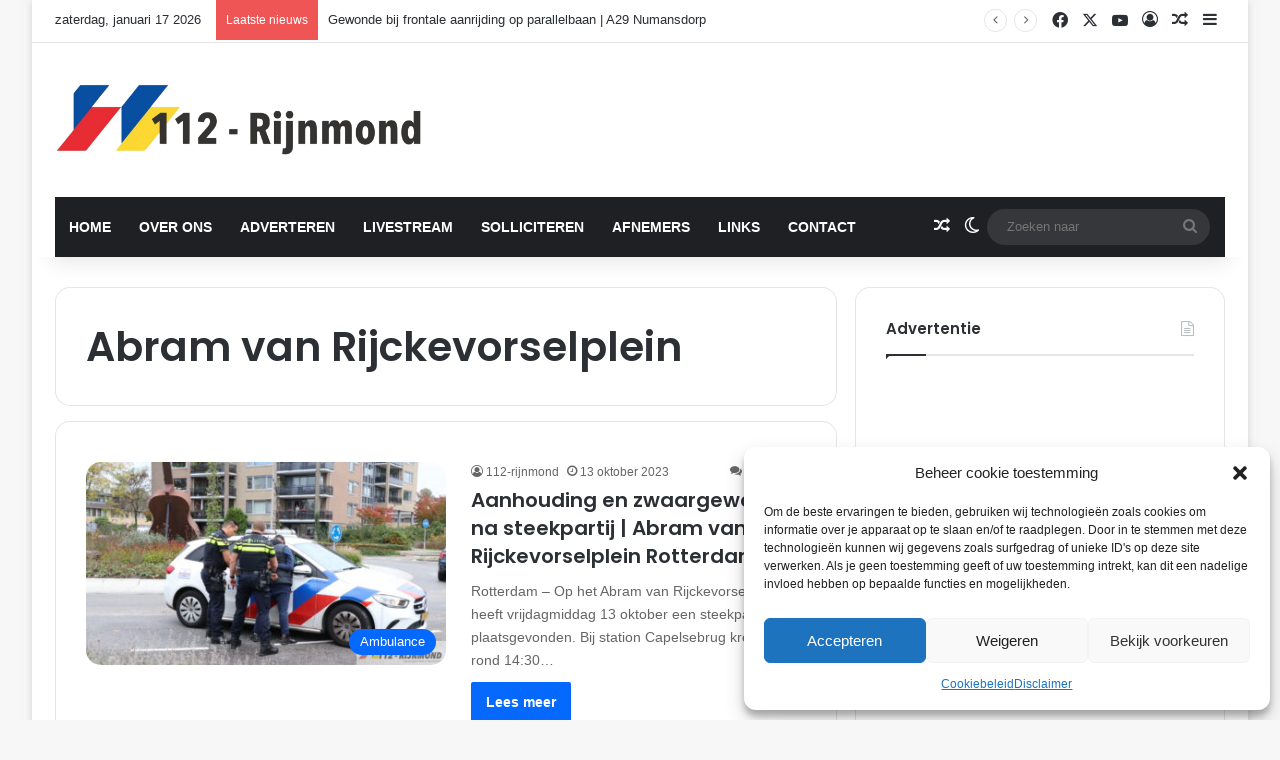

--- FILE ---
content_type: text/html; charset=UTF-8
request_url: https://112-rijnmond.nl/tag/abram-van-rijckevorselplein/
body_size: 24140
content:
<!DOCTYPE html>
<html lang="nl-NL" class="" data-skin="light">
<head>
<meta charset="UTF-8"/>
<link rel="profile" href="https://gmpg.org/xfn/11"/>
<meta http-equiv='x-dns-prefetch-control' content='on'>
<link rel='dns-prefetch' href='//cdnjs.cloudflare.com'/>
<link rel='dns-prefetch' href='//ajax.googleapis.com'/>
<link rel='dns-prefetch' href='//fonts.googleapis.com'/>
<link rel='dns-prefetch' href='//fonts.gstatic.com'/>
<link rel='dns-prefetch' href='//s.gravatar.com'/>
<link rel='dns-prefetch' href='//www.google-analytics.com'/>
<link rel='preload' as='script' href='https://ajax.googleapis.com/ajax/libs/webfont/1/webfont.js'>
<meta name='robots' content='index, follow, max-image-preview:large, max-snippet:-1, max-video-preview:-1'/>
<!-- This site is optimized with the Yoast SEO plugin v26.7 - https://yoast.com/wordpress/plugins/seo/ -->
<title>Abram van Rijckevorselplein Archieven - 112-Rijnmond</title>
<link rel="canonical" href="https://112-rijnmond.nl/tag/abram-van-rijckevorselplein/"/>
<meta property="og:locale" content="nl_NL"/>
<meta property="og:type" content="article"/>
<meta property="og:title" content="Abram van Rijckevorselplein Archieven - 112-Rijnmond"/>
<meta property="og:url" content="https://112-rijnmond.nl/tag/abram-van-rijckevorselplein/"/>
<meta property="og:site_name" content="112-Rijnmond"/>
<meta property="og:image" content="https://112-rijnmond.nl/wp-content/uploads/2014/07/politie.jpg"/>
<meta property="og:image:width" content="500"/>
<meta property="og:image:height" content="297"/>
<meta property="og:image:type" content="image/jpeg"/>
<meta name="twitter:card" content="summary_large_image"/>
<meta name="twitter:site" content="@112rijnmond"/>
<script type="application/ld+json" class="yoast-schema-graph">{"@context":"https://schema.org","@graph":[{"@type":"CollectionPage","@id":"https://112-rijnmond.nl/tag/abram-van-rijckevorselplein/","url":"https://112-rijnmond.nl/tag/abram-van-rijckevorselplein/","name":"Abram van Rijckevorselplein Archieven - 112-Rijnmond","isPartOf":{"@id":"https://112-rijnmond.nl/#website"},"primaryImageOfPage":{"@id":"https://112-rijnmond.nl/tag/abram-van-rijckevorselplein/#primaryimage"},"image":{"@id":"https://112-rijnmond.nl/tag/abram-van-rijckevorselplein/#primaryimage"},"thumbnailUrl":"https://112-rijnmond.nl/wp-content/uploads/2023/10/zwaargewonde-na-steekpartij-busstation-capelsebrug-rotterdam-foto-1-scaled.jpg","breadcrumb":{"@id":"https://112-rijnmond.nl/tag/abram-van-rijckevorselplein/#breadcrumb"},"inLanguage":"nl-NL"},{"@type":"ImageObject","inLanguage":"nl-NL","@id":"https://112-rijnmond.nl/tag/abram-van-rijckevorselplein/#primaryimage","url":"https://112-rijnmond.nl/wp-content/uploads/2023/10/zwaargewonde-na-steekpartij-busstation-capelsebrug-rotterdam-foto-1-scaled.jpg","contentUrl":"https://112-rijnmond.nl/wp-content/uploads/2023/10/zwaargewonde-na-steekpartij-busstation-capelsebrug-rotterdam-foto-1-scaled.jpg","width":2560,"height":1707},{"@type":"BreadcrumbList","@id":"https://112-rijnmond.nl/tag/abram-van-rijckevorselplein/#breadcrumb","itemListElement":[{"@type":"ListItem","position":1,"name":"Home","item":"https://112-rijnmond.nl/"},{"@type":"ListItem","position":2,"name":"Abram van Rijckevorselplein"}]},{"@type":"WebSite","@id":"https://112-rijnmond.nl/#website","url":"https://112-rijnmond.nl/","name":"112-Rijnmond","description":"Voor het laatste nieuws uit Regio Rijnmond!","publisher":{"@id":"https://112-rijnmond.nl/#organization"},"potentialAction":[{"@type":"SearchAction","target":{"@type":"EntryPoint","urlTemplate":"https://112-rijnmond.nl/?s={search_term_string}"},"query-input":{"@type":"PropertyValueSpecification","valueRequired":true,"valueName":"search_term_string"}}],"inLanguage":"nl-NL"},{"@type":"Organization","@id":"https://112-rijnmond.nl/#organization","name":"112-Rijnmond","url":"https://112-rijnmond.nl/","logo":{"@type":"ImageObject","inLanguage":"nl-NL","@id":"https://112-rijnmond.nl/#/schema/logo/image/","url":"https://112-rijnmond.nl/wp-content/uploads/2023/02/cropped-photo1676799095-e1676799906277.jpeg","contentUrl":"https://112-rijnmond.nl/wp-content/uploads/2023/02/cropped-photo1676799095-e1676799906277.jpeg","width":450,"height":122,"caption":"112-Rijnmond"},"image":{"@id":"https://112-rijnmond.nl/#/schema/logo/image/"},"sameAs":["https://www.facebook.com/112rijnmond/","https://x.com/112rijnmond"]}]}</script>
<!-- / Yoast SEO plugin. -->
<link rel='dns-prefetch' href='//platform.vine.co'/>
<link rel='dns-prefetch' href='//www.googletagmanager.com'/>
<link rel='dns-prefetch' href='//maxcdn.bootstrapcdn.com'/>
<link rel='dns-prefetch' href='//pagead2.googlesyndication.com'/>
<link rel="alternate" type="application/rss+xml" title="112-Rijnmond &raquo; feed" href="https://112-rijnmond.nl/feed/"/>
<link rel="alternate" type="application/rss+xml" title="112-Rijnmond &raquo; reacties feed" href="https://112-rijnmond.nl/comments/feed/"/>
<script type="text/javascript">try{if('undefined'!=typeof localStorage){var tieSkin=localStorage.getItem('tie-skin');}var html=document.getElementsByTagName('html')[0].classList,htmlSkin='light';if(html.contains('dark-skin')){htmlSkin='dark';}if(tieSkin!=null&&tieSkin!=htmlSkin){html.add('tie-skin-inverted');var tieSkinInverted=true;}if(tieSkin=='dark'){html.add('dark-skin');}else if(tieSkin=='light'){html.remove('dark-skin');}}catch(e){console.log(e)}</script>
<link rel="alternate" type="application/rss+xml" title="112-Rijnmond &raquo; Abram van Rijckevorselplein tag feed" href="https://112-rijnmond.nl/tag/abram-van-rijckevorselplein/feed/"/>
<style type="text/css">:root{--tie-preset-gradient-1:linear-gradient(135deg,rgba(6,147,227,1) 0%,#9b51e0 100%);--tie-preset-gradient-2:linear-gradient(135deg,#7adcb4 0%,#00d082 100%);--tie-preset-gradient-3:linear-gradient(135deg,rgba(252,185,0,1) 0%,rgba(255,105,0,1) 100%);--tie-preset-gradient-4:linear-gradient(135deg,rgba(255,105,0,1) 0%,#cf2e2e 100%);--tie-preset-gradient-5:linear-gradient(135deg,#eee 0%,#a9b8c3 100%);--tie-preset-gradient-6:linear-gradient(135deg,#4aeadc 0%,#9778d1 20%,#cf2aba 40%,#ee2c82 60%,#fb6962 80%,#fef84c 100%);--tie-preset-gradient-7:linear-gradient(135deg,#ffceec 0%,#9896f0 100%);--tie-preset-gradient-8:linear-gradient(135deg,#fecda5 0%,#fe2d2d 50%,#6b003e 100%);--tie-preset-gradient-9:linear-gradient(135deg,#ffcb70 0%,#c751c0 50%,#4158d0 100%);--tie-preset-gradient-10:linear-gradient(135deg,#fff5cb 0%,#b6e3d4 50%,#33a7b5 100%);--tie-preset-gradient-11:linear-gradient(135deg,#caf880 0%,#71ce7e 100%);--tie-preset-gradient-12:linear-gradient(135deg,#020381 0%,#2874fc 100%);--tie-preset-gradient-13:linear-gradient(135deg,#4d34fa,#ad34fa);--tie-preset-gradient-14:linear-gradient(135deg,#0057ff,#31b5ff);--tie-preset-gradient-15:linear-gradient(135deg,#ff007a,#ff81bd);--tie-preset-gradient-16:linear-gradient(135deg,#14111e,#4b4462);--tie-preset-gradient-17:linear-gradient(135deg,#f32758,#ffc581);--main-nav-background:#1f2024;--main-nav-secondry-background:rgba(0,0,0,.2);--main-nav-primary-color:#08f;--main-nav-contrast-primary-color:#fff;--main-nav-text-color:#fff;--main-nav-secondry-text-color:rgba(225,255,255,.5);--main-nav-main-border-color:rgba(255,255,255,.07);--main-nav-secondry-border-color:rgba(255,255,255,.04)}</style>
<meta name="viewport" content="width=device-width, initial-scale=1.0"/><style id='wp-img-auto-sizes-contain-inline-css' type='text/css'>img:is([sizes=auto i],[sizes^="auto," i]){contain-intrinsic-size:3000px 1500px}</style>
<style id='wp-emoji-styles-inline-css' type='text/css'>img.wp-smiley,img.emoji{display:inline!important;border:none!important;box-shadow:none!important;height:1em!important;width:1em!important;margin:0 .07em!important;vertical-align:-.1em!important;background:none!important;padding:0!important}</style>
<link rel='stylesheet' id='cmplz-general-css' href='https://112-rijnmond.nl/wp-content/plugins/complianz-gdpr/assets/css/A.cookieblocker.min.css,qver=1766479414.pagespeed.cf.17lsKxIh0N.css' type='text/css' media='all'/>
<link rel='stylesheet' id='amarkal-shortcode-css' href='https://112-rijnmond.nl/wp-content/plugins/wd-twitter-feed/vendor/askupa-software/amarkal-shortcode/assets/css/dist/A.amarkal-shortcode-popup.min.css,qver=6.9.pagespeed.cf.FCfUCWWLaA.css' type='text/css' media='all'/>
<link rel='stylesheet' id='twitterfeed-css' href='https://112-rijnmond.nl/wp-content/plugins/wd-twitter-feed/assets/css/A.twitter-feed.min.css,qver=3.0.8.pagespeed.cf.Q1tGe6VPEF.css' type='text/css' media='all'/>
<link rel='stylesheet' id='font-awesome-css' href='//maxcdn.bootstrapcdn.com/font-awesome/4.7.0/css/font-awesome.min.css?ver=4.7.0' type='text/css' media='all'/>
<link rel='stylesheet' id='tie-css-base-css' href='https://112-rijnmond.nl/wp-content/themes/jannah/assets/css/A.base.min.css,qver=7.6.3.pagespeed.cf.vet1q5uyFe.css' type='text/css' media='all'/>
<link rel='stylesheet' id='tie-css-styles-css' href='https://112-rijnmond.nl/wp-content/themes/jannah/assets/css/A.style.min.css,qver=7.6.3.pagespeed.cf.HqK3rCG5iD.css' type='text/css' media='all'/>
<link rel='stylesheet' id='tie-css-widgets-css' href='https://112-rijnmond.nl/wp-content/themes/jannah/assets/css/A.widgets.min.css,qver=7.6.3.pagespeed.cf.TgKB2-q2zG.css' type='text/css' media='all'/>
<link rel='stylesheet' id='tie-css-helpers-css' href='https://112-rijnmond.nl/wp-content/themes/jannah/assets/css/A.helpers.min.css,qver=7.6.3.pagespeed.cf.i0fNC59Wn8.css' type='text/css' media='all'/>
<link rel='stylesheet' id='tie-fontawesome5-css' href='https://112-rijnmond.nl/wp-content/themes/jannah/assets/css/A.fontawesome.css,qver=7.6.3.pagespeed.cf.UK8i6ns_Dj.css' type='text/css' media='all'/>
<link rel='stylesheet' id='tie-css-ilightbox-css' href='https://112-rijnmond.nl/wp-content/themes/jannah/assets/ilightbox/dark-skin/skin.css?ver=7.6.3' type='text/css' media='all'/>
<link rel='stylesheet' id='tie-css-shortcodes-css' href='https://112-rijnmond.nl/wp-content/themes/jannah/assets/css/plugins/A.shortcodes.min.css,qver=7.6.3.pagespeed.cf.sGN77P0FSu.css' type='text/css' media='all'/>
<link rel='stylesheet' id='taqyeem-styles-css' href='https://112-rijnmond.nl/wp-content/themes/jannah/assets/css/plugins/A.taqyeem.min.css,qver=7.6.3.pagespeed.cf.FG7OxR9DDe.css' type='text/css' media='all'/>
<style id='taqyeem-styles-inline-css' type='text/css'>.wf-active .logo-text,.wf-active h1,.wf-active h2,.wf-active h3,.wf-active h4,.wf-active h5,.wf-active h6,.wf-active .the-subtitle{font-family:'Poppins'}#main-nav .main-menu>ul>li>a{text-transform:uppercase}#header-notification-bar{background:var(--tie-preset-gradient-13)}#header-notification-bar{--tie-buttons-color:#fff;--tie-buttons-border-color:#fff;--tie-buttons-hover-color:#e1e1e1;--tie-buttons-hover-text:#000}#header-notification-bar{--tie-buttons-text:#000}.tie-cat-176,.tie-cat-item-176>span{background-color:#e67e22!important;color:#fff!important}.tie-cat-176:after{border-top-color:#e67e22!important}.tie-cat-176:hover{background-color:#c86004!important}.tie-cat-176:hover:after{border-top-color:#c86004!important}.tie-cat-185,.tie-cat-item-185>span{background-color:#2ecc71!important;color:#fff!important}.tie-cat-185:after{border-top-color:#2ecc71!important}.tie-cat-185:hover{background-color:#10ae53!important}.tie-cat-185:hover:after{border-top-color:#10ae53!important}.tie-cat-189,.tie-cat-item-189>span{background-color:#9b59b6!important;color:#fff!important}.tie-cat-189:after{border-top-color:#9b59b6!important}.tie-cat-189:hover{background-color:#7d3b98!important}.tie-cat-189:hover:after{border-top-color:#7d3b98!important}.tie-cat-192,.tie-cat-item-192>span{background-color:#34495e!important;color:#fff!important}.tie-cat-192:after{border-top-color:#34495e!important}.tie-cat-192:hover{background-color:#162b40!important}.tie-cat-192:hover:after{border-top-color:#162b40!important}.tie-cat-193,.tie-cat-item-193>span{background-color:#795548!important;color:#fff!important}.tie-cat-193:after{border-top-color:#795548!important}.tie-cat-193:hover{background-color:#5b372a!important}.tie-cat-193:hover:after{border-top-color:#5b372a!important}.tie-cat-194,.tie-cat-item-194>span{background-color:#4caf50!important;color:#fff!important}.tie-cat-194:after{border-top-color:#4caf50!important}.tie-cat-194:hover{background-color:#2e9132!important}.tie-cat-194:hover:after{border-top-color:#2e9132!important}.meta-views.meta-item .tie-icon-fire:before{content:"\f06e"!important}@media (max-width:991px){.side-aside.normal-side{background:#2f88d6;background:-webkit-linear-gradient(135deg,#5933a2,#2f88d6);background:-moz-linear-gradient(135deg,#5933a2,#2f88d6);background:-o-linear-gradient(135deg,#5933a2,#2f88d6);background:linear-gradient(135deg,#2f88d6,#5933a2)}}.tie-insta-header{margin-bottom:15px}.tie-insta-avatar a{width:70px;height:70px;display:block;position:relative;float:left;margin-right:15px;margin-bottom:15px}.tie-insta-avatar a:before{content:"";position:absolute;width: calc(100% + 6px);height: calc(100% + 6px);left:-3px;top:-3px;border-radius:50%;background:#d6249f;background:radial-gradient(circle at 30% 107%,#fdf497 0%,#fdf497 5%,#fd5949 45%,#d6249f 60%,#285aeb 90%)}.tie-insta-avatar a:after{position:absolute;content:"";width: calc(100% + 3px);height: calc(100% + 3px);left:-2px;top:-2px;border-radius:50%;background:#fff}.dark-skin .tie-insta-avatar a:after{background:#27292d}.tie-insta-avatar img{border-radius:50%;position:relative;z-index:2;transition:all .25s}.tie-insta-avatar img:hover{box-shadow:0 0 15px 0 #6b54c6}.tie-insta-info{font-size:1.3em;font-weight:bold;margin-bottom:5px}body .mag-box .breaking,body .social-icons-widget .social-icons-item .social-link,body .widget_product_tag_cloud a,body .widget_tag_cloud a,body .post-tags a,body .widget_layered_nav_filters a,body .post-bottom-meta-title,body .post-bottom-meta a,body .post-cat,body .show-more-button,body #instagram-link.is-expanded .follow-button,body .cat-counter a+span,body .mag-box-options .slider-arrow-nav a,body .main-menu .cats-horizontal li a,body #instagram-link.is-compact,body .pages-numbers a,body .pages-nav-item,body .bp-pagination-links .page-numbers,body .fullwidth-area .widget_tag_cloud .tagcloud a,body ul.breaking-news-nav li.jnt-prev,body ul.breaking-news-nav li.jnt-next,body #tie-popup-search-mobile table.gsc-search-box{border-radius:35px}body .mag-box ul.breaking-news-nav li{border:0!important}body #instagram-link.is-compact{padding-right:40px;padding-left:40px}body .post-bottom-meta-title,body .post-bottom-meta a,body .more-link{padding-right:15px;padding-left:15px}body #masonry-grid .container-wrapper .post-thumb img{border-radius:0}body .video-thumbnail,body .review-item,body .review-summary,body .user-rate-wrap,body textarea,body input,body select{border-radius:5px}body .post-content-slideshow,body #tie-read-next,body .prev-next-post-nav .post-thumb,body .post-thumb img,body .container-wrapper,body .tie-popup-container .container-wrapper,body .widget,body .tie-grid-slider .grid-item,body .slider-vertical-navigation .slide,body .boxed-slider:not(.tie-grid-slider) .slide,body .buddypress-wrap .activity-list .load-more a,body .buddypress-wrap .activity-list .load-newest a,body .woocommerce .products .product .product-img img,body .woocommerce .products .product .product-img,body .woocommerce .woocommerce-tabs,body .woocommerce div.product .related.products,body .woocommerce div.product .up-sells.products,body .woocommerce .cart_totals,.woocommerce .cross-sells,body .big-thumb-left-box-inner,body .miscellaneous-box .posts-items li:first-child,body .single-big-img,body .masonry-with-spaces .container-wrapper .slide,body .news-gallery-items li .post-thumb,body .scroll-2-box .slide,.magazine1.archive:not(.bbpress) .entry-header-outer,.magazine1.search .entry-header-outer,.magazine1.archive:not(.bbpress) .mag-box .container-wrapper,.magazine1.search .mag-box .container-wrapper,body.magazine1 .entry-header-outer + .mag-box,body .digital-rating-static,body .entry q,body .entry blockquote,body #instagram-link.is-expanded,body.single-post .featured-area,body.post-layout-8 #content,body .footer-boxed-widget-area,body .tie-video-main-slider,body .post-thumb-overlay,body .widget_media_image img,body .stream-item-mag img,body .media-page-layout .post-element{border-radius:15px}#subcategories-section .container-wrapper{border-radius:15px!important;margin-top:15px!important;border-top-width:1px!important}@media (max-width:767px){.tie-video-main-slider iframe{border-top-right-radius:15px;border-top-left-radius:15px}}.magazine1.archive:not(.bbpress) .mag-box .container-wrapper,.magazine1.search .mag-box .container-wrapper{margin-top:15px;border-top-width:1px}body .section-wrapper:not(.container-full) .wide-slider-wrapper .slider-main-container,body .section-wrapper:not(.container-full) .wide-slider-three-slids-wrapper{border-radius:15px;overflow:hidden}body .wide-slider-nav-wrapper,body .share-buttons-bottom,body .first-post-gradient li:first-child .post-thumb:after,body .scroll-2-box .post-thumb:after{border-bottom-left-radius:15px;border-bottom-right-radius:15px}body .main-menu .menu-sub-content,body .comp-sub-menu{border-bottom-left-radius:10px;border-bottom-right-radius:10px}body.single-post .featured-area{overflow:hidden}body #check-also-box.check-also-left{border-top-right-radius:15px;border-bottom-right-radius:15px}body #check-also-box.check-also-right{border-top-left-radius:15px;border-bottom-left-radius:15px}body .mag-box .breaking-news-nav li:last-child{border-top-right-radius:35px;border-bottom-right-radius:35px}body .mag-box .breaking-title:before{border-top-left-radius:35px;border-bottom-left-radius:35px}body .tabs li:last-child a,body .full-overlay-title li:not(.no-post-thumb) .block-title-overlay{border-top-right-radius:15px}body .center-overlay-title li:not(.no-post-thumb) .block-title-overlay,body .tabs li:first-child a{border-top-left-radius:15px}</style>
<script type="text/javascript" id="image-watermark-no-right-click-js-before">//<![CDATA[
var iwArgsNoRightClick={"rightclick":"Y","draganddrop":"Y","devtools":"Y","enableToast":"Y","toastMessage":"This content is protected"};
//]]></script>
<script src="https://112-rijnmond.nl/wp-content,_plugins,_image-watermark,_js,_no-right-click.js,qver==2.0.3+wp-includes,_js,_jquery,_jquery.min.js,qver==3.7.1.pagespeed.jc.gsz6LCNnm_.js"></script><script>eval(mod_pagespeed_Fms6OYnV2v);</script>
<script>eval(mod_pagespeed_zTAsW_19em);</script>
<script type="text/javascript" src="https://112-rijnmond.nl/wp-includes/js/jquery/jquery-migrate.min.js,qver=3.4.1.pagespeed.jm.bhhu-RahTI.js" id="jquery-migrate-js"></script>
<!-- Google tag (gtag.js) snippet toegevoegd door Site Kit -->
<!-- Google Analytics snippet toegevoegd door Site Kit -->
<script type="text/javascript" src="https://www.googletagmanager.com/gtag/js?id=G-ZGPJ4M1SK0" id="google_gtagjs-js" async></script>
<script type="text/javascript" id="google_gtagjs-js-after">//<![CDATA[
window.dataLayer=window.dataLayer||[];function gtag(){dataLayer.push(arguments);}gtag("set","linker",{"domains":["112-rijnmond.nl"]});gtag("js",new Date());gtag("set","developer_id.dZTNiMT",true);gtag("config","G-ZGPJ4M1SK0");
//]]></script>
<link rel="https://api.w.org/" href="https://112-rijnmond.nl/wp-json/"/><link rel="alternate" title="JSON" type="application/json" href="https://112-rijnmond.nl/wp-json/wp/v2/tags/1369"/><link rel="EditURI" type="application/rsd+xml" title="RSD" href="https://112-rijnmond.nl/xmlrpc.php?rsd"/>
<meta name="generator" content="Site Kit by Google 1.170.0"/><script type='text/javascript'>//<![CDATA[
var taqyeem={"ajaxurl":"https://112-rijnmond.nl/wp-admin/admin-ajax.php","your_rating":"Your Rating:"};
//]]></script>
<style>.cmplz-hidden{display:none!important}</style><meta http-equiv="X-UA-Compatible" content="IE=edge">
<!-- Google AdSense meta tags toegevoegd door Site Kit -->
<meta name="google-adsense-platform-account" content="ca-host-pub-2644536267352236">
<meta name="google-adsense-platform-domain" content="sitekit.withgoogle.com">
<!-- Einde Google AdSense meta tags toegevoegd door Site Kit -->
<!-- Google AdSense snippet toegevoegd door Site Kit -->
<script type="text/javascript" async="async" src="https://pagead2.googlesyndication.com/pagead/js/adsbygoogle.js?client=ca-pub-3918403492038614&amp;host=ca-host-pub-2644536267352236" crossorigin="anonymous"></script>
<!-- Einde Google AdSense snippet toegevoegd door Site Kit -->
<link rel="icon" href="https://112-rijnmond.nl/wp-content/uploads/2023/02/xcropped-photo1676799095-2-32x32.jpeg.pagespeed.ic.O1HRBgpqJj.jpg" sizes="32x32"/>
<link rel="icon" href="https://112-rijnmond.nl/wp-content/uploads/2023/02/xcropped-photo1676799095-2-192x192.jpeg.pagespeed.ic.HyVzfwYHZ3.jpg" sizes="192x192"/>
<link rel="apple-touch-icon" href="https://112-rijnmond.nl/wp-content/uploads/2023/02/xcropped-photo1676799095-2-180x180.jpeg.pagespeed.ic.KuJgwBvQ77.jpg"/>
<meta name="msapplication-TileImage" content="https://112-rijnmond.nl/wp-content/uploads/2023/02/cropped-photo1676799095-2-270x270.jpeg"/>
<style id='wp-block-gallery-inline-css' type='text/css'>.blocks-gallery-grid:not(.has-nested-images),.wp-block-gallery:not(.has-nested-images){display:flex;flex-wrap:wrap;list-style-type:none;margin:0;padding:0}.blocks-gallery-grid:not(.has-nested-images) .blocks-gallery-image,.blocks-gallery-grid:not(.has-nested-images) .blocks-gallery-item,.wp-block-gallery:not(.has-nested-images) .blocks-gallery-image,.wp-block-gallery:not(.has-nested-images) .blocks-gallery-item{display:flex;flex-direction:column;flex-grow:1;justify-content:center;margin:0 1em 1em 0;position:relative;width:calc(50% - 1em)}.blocks-gallery-grid:not(.has-nested-images) .blocks-gallery-image:nth-of-type(2n),.blocks-gallery-grid:not(.has-nested-images) .blocks-gallery-item:nth-of-type(2n),.wp-block-gallery:not(.has-nested-images) .blocks-gallery-image:nth-of-type(2n),.wp-block-gallery:not(.has-nested-images) .blocks-gallery-item:nth-of-type(2n){margin-right:0}.blocks-gallery-grid:not(.has-nested-images) .blocks-gallery-image figure,.blocks-gallery-grid:not(.has-nested-images) .blocks-gallery-item figure,.wp-block-gallery:not(.has-nested-images) .blocks-gallery-image figure,.wp-block-gallery:not(.has-nested-images) .blocks-gallery-item figure{align-items:flex-end;display:flex;height:100%;justify-content:flex-start;margin:0}.blocks-gallery-grid:not(.has-nested-images) .blocks-gallery-image img,.blocks-gallery-grid:not(.has-nested-images) .blocks-gallery-item img,.wp-block-gallery:not(.has-nested-images) .blocks-gallery-image img,.wp-block-gallery:not(.has-nested-images) .blocks-gallery-item img{display:block;height:auto;max-width:100%;width:auto}.blocks-gallery-grid:not(.has-nested-images) .blocks-gallery-image figcaption,.blocks-gallery-grid:not(.has-nested-images) .blocks-gallery-item figcaption,.wp-block-gallery:not(.has-nested-images) .blocks-gallery-image figcaption,.wp-block-gallery:not(.has-nested-images) .blocks-gallery-item figcaption{background:linear-gradient(0deg,#000000b3,#0000004d 70%,#0000);bottom:0;box-sizing:border-box;color:#fff;font-size:.8em;margin:0;max-height:100%;overflow:auto;padding:3em .77em .7em;position:absolute;text-align:center;width:100%;z-index:2}.blocks-gallery-grid:not(.has-nested-images) .blocks-gallery-image figcaption img,.blocks-gallery-grid:not(.has-nested-images) .blocks-gallery-item figcaption img,.wp-block-gallery:not(.has-nested-images) .blocks-gallery-image figcaption img,.wp-block-gallery:not(.has-nested-images) .blocks-gallery-item figcaption img{display:inline}.blocks-gallery-grid:not(.has-nested-images) figcaption,.wp-block-gallery:not(.has-nested-images) figcaption{flex-grow:1}.blocks-gallery-grid:not(.has-nested-images).is-cropped .blocks-gallery-image a,.blocks-gallery-grid:not(.has-nested-images).is-cropped .blocks-gallery-image img,.blocks-gallery-grid:not(.has-nested-images).is-cropped .blocks-gallery-item a,.blocks-gallery-grid:not(.has-nested-images).is-cropped .blocks-gallery-item img,.wp-block-gallery:not(.has-nested-images).is-cropped .blocks-gallery-image a,.wp-block-gallery:not(.has-nested-images).is-cropped .blocks-gallery-image img,.wp-block-gallery:not(.has-nested-images).is-cropped .blocks-gallery-item a,.wp-block-gallery:not(.has-nested-images).is-cropped .blocks-gallery-item img{flex:1;height:100%;object-fit:cover;width:100%}.blocks-gallery-grid:not(.has-nested-images).columns-1 .blocks-gallery-image,.blocks-gallery-grid:not(.has-nested-images).columns-1 .blocks-gallery-item,.wp-block-gallery:not(.has-nested-images).columns-1 .blocks-gallery-image,.wp-block-gallery:not(.has-nested-images).columns-1 .blocks-gallery-item{margin-right:0;width:100%}@media (min-width:600px){.blocks-gallery-grid:not(.has-nested-images).columns-3 .blocks-gallery-image,.blocks-gallery-grid:not(.has-nested-images).columns-3 .blocks-gallery-item,.wp-block-gallery:not(.has-nested-images).columns-3 .blocks-gallery-image,.wp-block-gallery:not(.has-nested-images).columns-3 .blocks-gallery-item{margin-right:1em;width:calc(33.33333% - .66667em)}.blocks-gallery-grid:not(.has-nested-images).columns-4 .blocks-gallery-image,.blocks-gallery-grid:not(.has-nested-images).columns-4 .blocks-gallery-item,.wp-block-gallery:not(.has-nested-images).columns-4 .blocks-gallery-image,.wp-block-gallery:not(.has-nested-images).columns-4 .blocks-gallery-item{margin-right:1em;width:calc(25% - .75em)}.blocks-gallery-grid:not(.has-nested-images).columns-5 .blocks-gallery-image,.blocks-gallery-grid:not(.has-nested-images).columns-5 .blocks-gallery-item,.wp-block-gallery:not(.has-nested-images).columns-5 .blocks-gallery-image,.wp-block-gallery:not(.has-nested-images).columns-5 .blocks-gallery-item{margin-right:1em;width:calc(20% - .8em)}.blocks-gallery-grid:not(.has-nested-images).columns-6 .blocks-gallery-image,.blocks-gallery-grid:not(.has-nested-images).columns-6 .blocks-gallery-item,.wp-block-gallery:not(.has-nested-images).columns-6 .blocks-gallery-image,.wp-block-gallery:not(.has-nested-images).columns-6 .blocks-gallery-item{margin-right:1em;width:calc(16.66667% - .83333em)}.blocks-gallery-grid:not(.has-nested-images).columns-7 .blocks-gallery-image,.blocks-gallery-grid:not(.has-nested-images).columns-7 .blocks-gallery-item,.wp-block-gallery:not(.has-nested-images).columns-7 .blocks-gallery-image,.wp-block-gallery:not(.has-nested-images).columns-7 .blocks-gallery-item{margin-right:1em;width:calc(14.28571% - .85714em)}.blocks-gallery-grid:not(.has-nested-images).columns-8 .blocks-gallery-image,.blocks-gallery-grid:not(.has-nested-images).columns-8 .blocks-gallery-item,.wp-block-gallery:not(.has-nested-images).columns-8 .blocks-gallery-image,.wp-block-gallery:not(.has-nested-images).columns-8 .blocks-gallery-item{margin-right:1em;width:calc(12.5% - .875em)}.blocks-gallery-grid:not(.has-nested-images).columns-1 .blocks-gallery-image:nth-of-type(1n),.blocks-gallery-grid:not(.has-nested-images).columns-1 .blocks-gallery-item:nth-of-type(1n),.blocks-gallery-grid:not(.has-nested-images).columns-2 .blocks-gallery-image:nth-of-type(2n),.blocks-gallery-grid:not(.has-nested-images).columns-2 .blocks-gallery-item:nth-of-type(2n),.blocks-gallery-grid:not(.has-nested-images).columns-3 .blocks-gallery-image:nth-of-type(3n),.blocks-gallery-grid:not(.has-nested-images).columns-3 .blocks-gallery-item:nth-of-type(3n),.blocks-gallery-grid:not(.has-nested-images).columns-4 .blocks-gallery-image:nth-of-type(4n),.blocks-gallery-grid:not(.has-nested-images).columns-4 .blocks-gallery-item:nth-of-type(4n),.blocks-gallery-grid:not(.has-nested-images).columns-5 .blocks-gallery-image:nth-of-type(5n),.blocks-gallery-grid:not(.has-nested-images).columns-5 .blocks-gallery-item:nth-of-type(5n),.blocks-gallery-grid:not(.has-nested-images).columns-6 .blocks-gallery-image:nth-of-type(6n),.blocks-gallery-grid:not(.has-nested-images).columns-6 .blocks-gallery-item:nth-of-type(6n),.blocks-gallery-grid:not(.has-nested-images).columns-7 .blocks-gallery-image:nth-of-type(7n),.blocks-gallery-grid:not(.has-nested-images).columns-7 .blocks-gallery-item:nth-of-type(7n),.blocks-gallery-grid:not(.has-nested-images).columns-8 .blocks-gallery-image:nth-of-type(8n),.blocks-gallery-grid:not(.has-nested-images).columns-8 .blocks-gallery-item:nth-of-type(8n),.wp-block-gallery:not(.has-nested-images).columns-1 .blocks-gallery-image:nth-of-type(1n),.wp-block-gallery:not(.has-nested-images).columns-1 .blocks-gallery-item:nth-of-type(1n),.wp-block-gallery:not(.has-nested-images).columns-2 .blocks-gallery-image:nth-of-type(2n),.wp-block-gallery:not(.has-nested-images).columns-2 .blocks-gallery-item:nth-of-type(2n),.wp-block-gallery:not(.has-nested-images).columns-3 .blocks-gallery-image:nth-of-type(3n),.wp-block-gallery:not(.has-nested-images).columns-3 .blocks-gallery-item:nth-of-type(3n),.wp-block-gallery:not(.has-nested-images).columns-4 .blocks-gallery-image:nth-of-type(4n),.wp-block-gallery:not(.has-nested-images).columns-4 .blocks-gallery-item:nth-of-type(4n),.wp-block-gallery:not(.has-nested-images).columns-5 .blocks-gallery-image:nth-of-type(5n),.wp-block-gallery:not(.has-nested-images).columns-5 .blocks-gallery-item:nth-of-type(5n),.wp-block-gallery:not(.has-nested-images).columns-6 .blocks-gallery-image:nth-of-type(6n),.wp-block-gallery:not(.has-nested-images).columns-6 .blocks-gallery-item:nth-of-type(6n),.wp-block-gallery:not(.has-nested-images).columns-7 .blocks-gallery-image:nth-of-type(7n),.wp-block-gallery:not(.has-nested-images).columns-7 .blocks-gallery-item:nth-of-type(7n),.wp-block-gallery:not(.has-nested-images).columns-8 .blocks-gallery-image:nth-of-type(8n),.wp-block-gallery:not(.has-nested-images).columns-8 .blocks-gallery-item:nth-of-type(8n){margin-right:0}}.blocks-gallery-grid:not(.has-nested-images) .blocks-gallery-image:last-child,.blocks-gallery-grid:not(.has-nested-images) .blocks-gallery-item:last-child,.wp-block-gallery:not(.has-nested-images) .blocks-gallery-image:last-child,.wp-block-gallery:not(.has-nested-images) .blocks-gallery-item:last-child{margin-right:0}.blocks-gallery-grid:not(.has-nested-images).alignleft,.blocks-gallery-grid:not(.has-nested-images).alignright,.wp-block-gallery:not(.has-nested-images).alignleft,.wp-block-gallery:not(.has-nested-images).alignright{max-width:420px;width:100%}.blocks-gallery-grid:not(.has-nested-images).aligncenter .blocks-gallery-item figure,.wp-block-gallery:not(.has-nested-images).aligncenter .blocks-gallery-item figure{justify-content:center}.wp-block-gallery:not(.is-cropped) .blocks-gallery-item{align-self:flex-start}figure.wp-block-gallery.has-nested-images{align-items:normal}.wp-block-gallery.has-nested-images figure.wp-block-image:not(#individual-image){margin:0;width:calc(50% - var(--wp--style--unstable-gallery-gap, 16px)/2)}.wp-block-gallery.has-nested-images figure.wp-block-image{box-sizing:border-box;display:flex;flex-direction:column;flex-grow:1;justify-content:center;max-width:100%;position:relative}.wp-block-gallery.has-nested-images figure.wp-block-image>a,.wp-block-gallery.has-nested-images figure.wp-block-image>div{flex-direction:column;flex-grow:1;margin:0}.wp-block-gallery.has-nested-images figure.wp-block-image img{display:block;height:auto;max-width:100%!important;width:auto}.wp-block-gallery.has-nested-images figure.wp-block-image figcaption,.wp-block-gallery.has-nested-images figure.wp-block-image:has(figcaption):before{bottom:0;left:0;max-height:100%;position:absolute;right:0}.wp-block-gallery.has-nested-images figure.wp-block-image:has(figcaption):before{backdrop-filter:blur(3px);content:"";height:100%;-webkit-mask-image:linear-gradient(0deg,#000 20%,#0000);mask-image:linear-gradient(0deg,#000 20%,#0000);max-height:40%;pointer-events:none}.wp-block-gallery.has-nested-images figure.wp-block-image figcaption{box-sizing:border-box;color:#fff;font-size:13px;margin:0;overflow:auto;padding:1em;text-align:center;text-shadow:0 0 1.5px #000}.wp-block-gallery.has-nested-images figure.wp-block-image figcaption::-webkit-scrollbar{height:12px;width:12px}.wp-block-gallery.has-nested-images figure.wp-block-image figcaption::-webkit-scrollbar-track{background-color:initial}.wp-block-gallery.has-nested-images figure.wp-block-image figcaption::-webkit-scrollbar-thumb{background-clip:padding-box;background-color:initial;border:3px solid #0000;border-radius:8px}.wp-block-gallery.has-nested-images figure.wp-block-image figcaption:focus-within::-webkit-scrollbar-thumb,.wp-block-gallery.has-nested-images figure.wp-block-image figcaption:focus::-webkit-scrollbar-thumb,.wp-block-gallery.has-nested-images figure.wp-block-image figcaption:hover::-webkit-scrollbar-thumb{background-color:#fffc}.wp-block-gallery.has-nested-images figure.wp-block-image figcaption{scrollbar-color:#0000 #0000;scrollbar-gutter:stable both-edges;scrollbar-width:thin}.wp-block-gallery.has-nested-images figure.wp-block-image figcaption:focus,.wp-block-gallery.has-nested-images figure.wp-block-image figcaption:focus-within,.wp-block-gallery.has-nested-images figure.wp-block-image figcaption:hover{scrollbar-color:#fffc #0000}.wp-block-gallery.has-nested-images figure.wp-block-image figcaption{will-change:transform}@media (hover:none){.wp-block-gallery.has-nested-images figure.wp-block-image figcaption{scrollbar-color:#fffc #0000}}.wp-block-gallery.has-nested-images figure.wp-block-image figcaption{background:linear-gradient(0deg,#0006,#0000)}.wp-block-gallery.has-nested-images figure.wp-block-image figcaption img{display:inline}.wp-block-gallery.has-nested-images figure.wp-block-image figcaption a{color:inherit}.wp-block-gallery.has-nested-images figure.wp-block-image.has-custom-border img{box-sizing:border-box}.wp-block-gallery.has-nested-images figure.wp-block-image.has-custom-border>a,.wp-block-gallery.has-nested-images figure.wp-block-image.has-custom-border>div,.wp-block-gallery.has-nested-images figure.wp-block-image.is-style-rounded>a,.wp-block-gallery.has-nested-images figure.wp-block-image.is-style-rounded>div{flex:1 1 auto}.wp-block-gallery.has-nested-images figure.wp-block-image.has-custom-border figcaption,.wp-block-gallery.has-nested-images figure.wp-block-image.is-style-rounded figcaption{background:none;color:inherit;flex:initial;margin:0;padding:10px 10px 9px;position:relative;text-shadow:none}.wp-block-gallery.has-nested-images figure.wp-block-image.has-custom-border:before,.wp-block-gallery.has-nested-images figure.wp-block-image.is-style-rounded:before{content:none}.wp-block-gallery.has-nested-images figcaption{flex-basis:100%;flex-grow:1;text-align:center}.wp-block-gallery.has-nested-images:not(.is-cropped) figure.wp-block-image:not(#individual-image){margin-bottom:auto;margin-top:0}.wp-block-gallery.has-nested-images.is-cropped figure.wp-block-image:not(#individual-image){align-self:inherit}.wp-block-gallery.has-nested-images.is-cropped figure.wp-block-image:not(#individual-image)>a,.wp-block-gallery.has-nested-images.is-cropped figure.wp-block-image:not(#individual-image)>div:not(.components-drop-zone){display:flex}.wp-block-gallery.has-nested-images.is-cropped figure.wp-block-image:not(#individual-image) a,.wp-block-gallery.has-nested-images.is-cropped figure.wp-block-image:not(#individual-image) img{flex:1 0 0%;height:100%;object-fit:cover;width:100%}.wp-block-gallery.has-nested-images.columns-1 figure.wp-block-image:not(#individual-image){width:100%}@media (min-width:600px){.wp-block-gallery.has-nested-images.columns-3 figure.wp-block-image:not(#individual-image){width:calc(33.33333% - var(--wp--style--unstable-gallery-gap, 16px)*.66667)}.wp-block-gallery.has-nested-images.columns-4 figure.wp-block-image:not(#individual-image){width:calc(25% - var(--wp--style--unstable-gallery-gap, 16px)*.75)}.wp-block-gallery.has-nested-images.columns-5 figure.wp-block-image:not(#individual-image){width:calc(20% - var(--wp--style--unstable-gallery-gap, 16px)*.8)}.wp-block-gallery.has-nested-images.columns-6 figure.wp-block-image:not(#individual-image){width:calc(16.66667% - var(--wp--style--unstable-gallery-gap, 16px)*.83333)}.wp-block-gallery.has-nested-images.columns-7 figure.wp-block-image:not(#individual-image){width:calc(14.28571% - var(--wp--style--unstable-gallery-gap, 16px)*.85714)}.wp-block-gallery.has-nested-images.columns-8 figure.wp-block-image:not(#individual-image){width:calc(12.5% - var(--wp--style--unstable-gallery-gap, 16px)*.875)}.wp-block-gallery.has-nested-images.columns-default figure.wp-block-image:not(#individual-image){width:calc(33.33% - var(--wp--style--unstable-gallery-gap, 16px)*.66667)}.wp-block-gallery.has-nested-images.columns-default figure.wp-block-image:not(#individual-image):first-child:nth-last-child(2),.wp-block-gallery.has-nested-images.columns-default figure.wp-block-image:not(#individual-image):first-child:nth-last-child(2)~figure.wp-block-image:not(#individual-image){width:calc(50% - var(--wp--style--unstable-gallery-gap, 16px)*.5)}.wp-block-gallery.has-nested-images.columns-default figure.wp-block-image:not(#individual-image):first-child:last-child{width:100%}}.wp-block-gallery.has-nested-images.alignleft,.wp-block-gallery.has-nested-images.alignright{max-width:420px;width:100%}.wp-block-gallery.has-nested-images.aligncenter{justify-content:center}</style>
<style id='wp-block-gallery-theme-inline-css' type='text/css'>.blocks-gallery-caption{color:#555;font-size:13px;text-align:center}.is-dark-theme .blocks-gallery-caption{color:#ffffffa6}</style>
<style id='wp-block-image-inline-css' type='text/css'>.wp-block-image>a,.wp-block-image>figure>a{display:inline-block}.wp-block-image img{box-sizing:border-box;height:auto;max-width:100%;vertical-align:bottom}@media not (prefers-reduced-motion){.wp-block-image img.hide{visibility:hidden}.wp-block-image img.show{animation:show-content-image .4s}}.wp-block-image[style*="border-radius"] img,.wp-block-image[style*="border-radius"]>a{border-radius:inherit}.wp-block-image.has-custom-border img{box-sizing:border-box}.wp-block-image.aligncenter{text-align:center}.wp-block-image.alignfull>a,.wp-block-image.alignwide>a{width:100%}.wp-block-image.alignfull img,.wp-block-image.alignwide img{height:auto;width:100%}.wp-block-image .aligncenter,.wp-block-image .alignleft,.wp-block-image .alignright,.wp-block-image.aligncenter,.wp-block-image.alignleft,.wp-block-image.alignright{display:table}.wp-block-image .aligncenter>figcaption,.wp-block-image .alignleft>figcaption,.wp-block-image .alignright>figcaption,.wp-block-image.aligncenter>figcaption,.wp-block-image.alignleft>figcaption,.wp-block-image.alignright>figcaption{caption-side:bottom;display:table-caption}.wp-block-image .alignleft{float:left;margin:.5em 1em .5em 0}.wp-block-image .alignright{float:right;margin:.5em 0 .5em 1em}.wp-block-image .aligncenter{margin-left:auto;margin-right:auto}.wp-block-image :where(figcaption){margin-bottom:1em;margin-top:.5em}.wp-block-image.is-style-circle-mask img{border-radius:9999px}@supports ((-webkit-mask-image:none) or (mask-image:none)) or (-webkit-mask-image:none){.wp-block-image.is-style-circle-mask img{border-radius:0;-webkit-mask-image:url('data:image/svg+xml;utf8,<svg viewBox="0 0 100 100" xmlns="http://www.w3.org/2000/svg"><circle cx="50" cy="50" r="50"/></svg>');mask-image:url('data:image/svg+xml;utf8,<svg viewBox="0 0 100 100" xmlns="http://www.w3.org/2000/svg"><circle cx="50" cy="50" r="50"/></svg>');mask-mode:alpha;-webkit-mask-position:center;mask-position:center;-webkit-mask-repeat:no-repeat;mask-repeat:no-repeat;-webkit-mask-size:contain;mask-size:contain}}:root :where(.wp-block-image.is-style-rounded img,.wp-block-image .is-style-rounded img){border-radius:9999px}.wp-block-image figure{margin:0}.wp-lightbox-container{display:flex;flex-direction:column;position:relative}.wp-lightbox-container img{cursor:zoom-in}.wp-lightbox-container img:hover+button{opacity:1}.wp-lightbox-container button{align-items:center;backdrop-filter:blur(16px) saturate(180%);background-color:#5a5a5a40;border:none;border-radius:4px;cursor:zoom-in;display:flex;height:20px;justify-content:center;opacity:0;padding:0;position:absolute;right:16px;text-align:center;top:16px;width:20px;z-index:100}@media not (prefers-reduced-motion){.wp-lightbox-container button{transition:opacity .2s ease}}.wp-lightbox-container button:focus-visible{outline:3px auto #5a5a5a40;outline:3px auto -webkit-focus-ring-color;outline-offset:3px}.wp-lightbox-container button:hover{cursor:pointer;opacity:1}.wp-lightbox-container button:focus{opacity:1}.wp-lightbox-container button:focus,.wp-lightbox-container button:hover,.wp-lightbox-container button:not(:hover):not(:active):not(.has-background){background-color:#5a5a5a40;border:none}.wp-lightbox-overlay{box-sizing:border-box;cursor:zoom-out;height:100vh;left:0;overflow:hidden;position:fixed;top:0;visibility:hidden;width:100%;z-index:100000}.wp-lightbox-overlay .close-button{align-items:center;cursor:pointer;display:flex;justify-content:center;min-height:40px;min-width:40px;padding:0;position:absolute;right:calc(env(safe-area-inset-right) + 16px);top:calc(env(safe-area-inset-top) + 16px);z-index:5000000}.wp-lightbox-overlay .close-button:focus,.wp-lightbox-overlay .close-button:hover,.wp-lightbox-overlay .close-button:not(:hover):not(:active):not(.has-background){background:none;border:none}.wp-lightbox-overlay .lightbox-image-container{height:var(--wp--lightbox-container-height);left:50%;overflow:hidden;position:absolute;top:50%;transform:translate(-50%,-50%);transform-origin:top left;width:var(--wp--lightbox-container-width);z-index:9999999999}.wp-lightbox-overlay .wp-block-image{align-items:center;box-sizing:border-box;display:flex;height:100%;justify-content:center;margin:0;position:relative;transform-origin:0 0;width:100%;z-index:3000000}.wp-lightbox-overlay .wp-block-image img{height:var(--wp--lightbox-image-height);min-height:var(--wp--lightbox-image-height);min-width:var(--wp--lightbox-image-width);width:var(--wp--lightbox-image-width)}.wp-lightbox-overlay .wp-block-image figcaption{display:none}.wp-lightbox-overlay button{background:none;border:none}.wp-lightbox-overlay .scrim{background-color:#fff;height:100%;opacity:.9;position:absolute;width:100%;z-index:2000000}.wp-lightbox-overlay.active{visibility:visible}@media not (prefers-reduced-motion){.wp-lightbox-overlay.active{animation:turn-on-visibility .25s both}.wp-lightbox-overlay.active img{animation:turn-on-visibility .35s both}.wp-lightbox-overlay.show-closing-animation:not(.active){animation:turn-off-visibility .35s both}.wp-lightbox-overlay.show-closing-animation:not(.active) img{animation:turn-off-visibility .25s both}.wp-lightbox-overlay.zoom.active{animation:none;opacity:1;visibility:visible}.wp-lightbox-overlay.zoom.active .lightbox-image-container{animation:lightbox-zoom-in .4s}.wp-lightbox-overlay.zoom.active .lightbox-image-container img{animation:none}.wp-lightbox-overlay.zoom.active .scrim{animation:turn-on-visibility .4s forwards}.wp-lightbox-overlay.zoom.show-closing-animation:not(.active){animation:none}.wp-lightbox-overlay.zoom.show-closing-animation:not(.active) .lightbox-image-container{animation:lightbox-zoom-out .4s}.wp-lightbox-overlay.zoom.show-closing-animation:not(.active) .lightbox-image-container img{animation:none}.wp-lightbox-overlay.zoom.show-closing-animation:not(.active) .scrim{animation:turn-off-visibility .4s forwards}}@keyframes show-content-image{0%{visibility:hidden}99%{visibility:hidden}to{visibility:visible}}@keyframes turn-on-visibility{0%{opacity:0}to{opacity:1}}@keyframes turn-off-visibility{0%{opacity:1;visibility:visible}99%{opacity:0;visibility:visible}to{opacity:0;visibility:hidden}}@keyframes lightbox-zoom-in{0%{transform:translate(calc((-100vw + var(--wp--lightbox-scrollbar-width))/2 + var(--wp--lightbox-initial-left-position)),calc(-50vh + var(--wp--lightbox-initial-top-position))) scale(var(--wp--lightbox-scale))}to{transform:translate(-50%,-50%) scale(1)}}@keyframes lightbox-zoom-out{0%{transform:translate(-50%,-50%) scale(1);visibility:visible}99%{visibility:visible}to{transform:translate(calc((-100vw + var(--wp--lightbox-scrollbar-width))/2 + var(--wp--lightbox-initial-left-position)),calc(-50vh + var(--wp--lightbox-initial-top-position))) scale(var(--wp--lightbox-scale));visibility:hidden}}</style>
<style id='wp-block-image-theme-inline-css' type='text/css'>:root :where(.wp-block-image figcaption){color:#555;font-size:13px;text-align:center}.is-dark-theme :root :where(.wp-block-image figcaption){color:#ffffffa6}.wp-block-image{margin:0 0 1em}</style>
<style id='wp-block-paragraph-inline-css' type='text/css'>.is-small-text{font-size:.875em}.is-regular-text{font-size:1em}.is-large-text{font-size:2.25em}.is-larger-text{font-size:3em}.has-drop-cap:not(:focus):first-letter{float:left;font-size:8.4em;font-style:normal;font-weight:100;line-height:.68;margin:.05em .1em 0 0;text-transform:uppercase}body.rtl .has-drop-cap:not(:focus):first-letter{float:none;margin-left:.1em}p.has-drop-cap.has-background{overflow:hidden}:root :where(p.has-background){padding:1.25em 2.375em}:where(p.has-text-color:not(.has-link-color)) a{color:inherit}p.has-text-align-left[style*="writing-mode:vertical-lr"],p.has-text-align-right[style*="writing-mode:vertical-rl"]{rotate:180deg}</style>
<style id='global-styles-inline-css' type='text/css'>
:root{--wp--preset--aspect-ratio--square: 1;--wp--preset--aspect-ratio--4-3: 4/3;--wp--preset--aspect-ratio--3-4: 3/4;--wp--preset--aspect-ratio--3-2: 3/2;--wp--preset--aspect-ratio--2-3: 2/3;--wp--preset--aspect-ratio--16-9: 16/9;--wp--preset--aspect-ratio--9-16: 9/16;--wp--preset--color--black: #000000;--wp--preset--color--cyan-bluish-gray: #abb8c3;--wp--preset--color--white: #ffffff;--wp--preset--color--pale-pink: #f78da7;--wp--preset--color--vivid-red: #cf2e2e;--wp--preset--color--luminous-vivid-orange: #ff6900;--wp--preset--color--luminous-vivid-amber: #fcb900;--wp--preset--color--light-green-cyan: #7bdcb5;--wp--preset--color--vivid-green-cyan: #00d084;--wp--preset--color--pale-cyan-blue: #8ed1fc;--wp--preset--color--vivid-cyan-blue: #0693e3;--wp--preset--color--vivid-purple: #9b51e0;--wp--preset--color--global-color: #0088ff;--wp--preset--gradient--vivid-cyan-blue-to-vivid-purple: linear-gradient(135deg,rgb(6,147,227) 0%,rgb(155,81,224) 100%);--wp--preset--gradient--light-green-cyan-to-vivid-green-cyan: linear-gradient(135deg,rgb(122,220,180) 0%,rgb(0,208,130) 100%);--wp--preset--gradient--luminous-vivid-amber-to-luminous-vivid-orange: linear-gradient(135deg,rgb(252,185,0) 0%,rgb(255,105,0) 100%);--wp--preset--gradient--luminous-vivid-orange-to-vivid-red: linear-gradient(135deg,rgb(255,105,0) 0%,rgb(207,46,46) 100%);--wp--preset--gradient--very-light-gray-to-cyan-bluish-gray: linear-gradient(135deg,rgb(238,238,238) 0%,rgb(169,184,195) 100%);--wp--preset--gradient--cool-to-warm-spectrum: linear-gradient(135deg,rgb(74,234,220) 0%,rgb(151,120,209) 20%,rgb(207,42,186) 40%,rgb(238,44,130) 60%,rgb(251,105,98) 80%,rgb(254,248,76) 100%);--wp--preset--gradient--blush-light-purple: linear-gradient(135deg,rgb(255,206,236) 0%,rgb(152,150,240) 100%);--wp--preset--gradient--blush-bordeaux: linear-gradient(135deg,rgb(254,205,165) 0%,rgb(254,45,45) 50%,rgb(107,0,62) 100%);--wp--preset--gradient--luminous-dusk: linear-gradient(135deg,rgb(255,203,112) 0%,rgb(199,81,192) 50%,rgb(65,88,208) 100%);--wp--preset--gradient--pale-ocean: linear-gradient(135deg,rgb(255,245,203) 0%,rgb(182,227,212) 50%,rgb(51,167,181) 100%);--wp--preset--gradient--electric-grass: linear-gradient(135deg,rgb(202,248,128) 0%,rgb(113,206,126) 100%);--wp--preset--gradient--midnight: linear-gradient(135deg,rgb(2,3,129) 0%,rgb(40,116,252) 100%);--wp--preset--font-size--small: 13px;--wp--preset--font-size--medium: 20px;--wp--preset--font-size--large: 36px;--wp--preset--font-size--x-large: 42px;--wp--preset--spacing--20: 0.44rem;--wp--preset--spacing--30: 0.67rem;--wp--preset--spacing--40: 1rem;--wp--preset--spacing--50: 1.5rem;--wp--preset--spacing--60: 2.25rem;--wp--preset--spacing--70: 3.38rem;--wp--preset--spacing--80: 5.06rem;--wp--preset--shadow--natural: 6px 6px 9px rgba(0, 0, 0, 0.2);--wp--preset--shadow--deep: 12px 12px 50px rgba(0, 0, 0, 0.4);--wp--preset--shadow--sharp: 6px 6px 0px rgba(0, 0, 0, 0.2);--wp--preset--shadow--outlined: 6px 6px 0px -3px rgb(255, 255, 255), 6px 6px rgb(0, 0, 0);--wp--preset--shadow--crisp: 6px 6px 0px rgb(0, 0, 0);}:where(.is-layout-flex){gap: 0.5em;}:where(.is-layout-grid){gap: 0.5em;}body .is-layout-flex{display: flex;}.is-layout-flex{flex-wrap: wrap;align-items: center;}.is-layout-flex > :is(*, div){margin: 0;}body .is-layout-grid{display: grid;}.is-layout-grid > :is(*, div){margin: 0;}:where(.wp-block-columns.is-layout-flex){gap: 2em;}:where(.wp-block-columns.is-layout-grid){gap: 2em;}:where(.wp-block-post-template.is-layout-flex){gap: 1.25em;}:where(.wp-block-post-template.is-layout-grid){gap: 1.25em;}.has-black-color{color: var(--wp--preset--color--black) !important;}.has-cyan-bluish-gray-color{color: var(--wp--preset--color--cyan-bluish-gray) !important;}.has-white-color{color: var(--wp--preset--color--white) !important;}.has-pale-pink-color{color: var(--wp--preset--color--pale-pink) !important;}.has-vivid-red-color{color: var(--wp--preset--color--vivid-red) !important;}.has-luminous-vivid-orange-color{color: var(--wp--preset--color--luminous-vivid-orange) !important;}.has-luminous-vivid-amber-color{color: var(--wp--preset--color--luminous-vivid-amber) !important;}.has-light-green-cyan-color{color: var(--wp--preset--color--light-green-cyan) !important;}.has-vivid-green-cyan-color{color: var(--wp--preset--color--vivid-green-cyan) !important;}.has-pale-cyan-blue-color{color: var(--wp--preset--color--pale-cyan-blue) !important;}.has-vivid-cyan-blue-color{color: var(--wp--preset--color--vivid-cyan-blue) !important;}.has-vivid-purple-color{color: var(--wp--preset--color--vivid-purple) !important;}.has-black-background-color{background-color: var(--wp--preset--color--black) !important;}.has-cyan-bluish-gray-background-color{background-color: var(--wp--preset--color--cyan-bluish-gray) !important;}.has-white-background-color{background-color: var(--wp--preset--color--white) !important;}.has-pale-pink-background-color{background-color: var(--wp--preset--color--pale-pink) !important;}.has-vivid-red-background-color{background-color: var(--wp--preset--color--vivid-red) !important;}.has-luminous-vivid-orange-background-color{background-color: var(--wp--preset--color--luminous-vivid-orange) !important;}.has-luminous-vivid-amber-background-color{background-color: var(--wp--preset--color--luminous-vivid-amber) !important;}.has-light-green-cyan-background-color{background-color: var(--wp--preset--color--light-green-cyan) !important;}.has-vivid-green-cyan-background-color{background-color: var(--wp--preset--color--vivid-green-cyan) !important;}.has-pale-cyan-blue-background-color{background-color: var(--wp--preset--color--pale-cyan-blue) !important;}.has-vivid-cyan-blue-background-color{background-color: var(--wp--preset--color--vivid-cyan-blue) !important;}.has-vivid-purple-background-color{background-color: var(--wp--preset--color--vivid-purple) !important;}.has-black-border-color{border-color: var(--wp--preset--color--black) !important;}.has-cyan-bluish-gray-border-color{border-color: var(--wp--preset--color--cyan-bluish-gray) !important;}.has-white-border-color{border-color: var(--wp--preset--color--white) !important;}.has-pale-pink-border-color{border-color: var(--wp--preset--color--pale-pink) !important;}.has-vivid-red-border-color{border-color: var(--wp--preset--color--vivid-red) !important;}.has-luminous-vivid-orange-border-color{border-color: var(--wp--preset--color--luminous-vivid-orange) !important;}.has-luminous-vivid-amber-border-color{border-color: var(--wp--preset--color--luminous-vivid-amber) !important;}.has-light-green-cyan-border-color{border-color: var(--wp--preset--color--light-green-cyan) !important;}.has-vivid-green-cyan-border-color{border-color: var(--wp--preset--color--vivid-green-cyan) !important;}.has-pale-cyan-blue-border-color{border-color: var(--wp--preset--color--pale-cyan-blue) !important;}.has-vivid-cyan-blue-border-color{border-color: var(--wp--preset--color--vivid-cyan-blue) !important;}.has-vivid-purple-border-color{border-color: var(--wp--preset--color--vivid-purple) !important;}.has-vivid-cyan-blue-to-vivid-purple-gradient-background{background: var(--wp--preset--gradient--vivid-cyan-blue-to-vivid-purple) !important;}.has-light-green-cyan-to-vivid-green-cyan-gradient-background{background: var(--wp--preset--gradient--light-green-cyan-to-vivid-green-cyan) !important;}.has-luminous-vivid-amber-to-luminous-vivid-orange-gradient-background{background: var(--wp--preset--gradient--luminous-vivid-amber-to-luminous-vivid-orange) !important;}.has-luminous-vivid-orange-to-vivid-red-gradient-background{background: var(--wp--preset--gradient--luminous-vivid-orange-to-vivid-red) !important;}.has-very-light-gray-to-cyan-bluish-gray-gradient-background{background: var(--wp--preset--gradient--very-light-gray-to-cyan-bluish-gray) !important;}.has-cool-to-warm-spectrum-gradient-background{background: var(--wp--preset--gradient--cool-to-warm-spectrum) !important;}.has-blush-light-purple-gradient-background{background: var(--wp--preset--gradient--blush-light-purple) !important;}.has-blush-bordeaux-gradient-background{background: var(--wp--preset--gradient--blush-bordeaux) !important;}.has-luminous-dusk-gradient-background{background: var(--wp--preset--gradient--luminous-dusk) !important;}.has-pale-ocean-gradient-background{background: var(--wp--preset--gradient--pale-ocean) !important;}.has-electric-grass-gradient-background{background: var(--wp--preset--gradient--electric-grass) !important;}.has-midnight-gradient-background{background: var(--wp--preset--gradient--midnight) !important;}.has-small-font-size{font-size: var(--wp--preset--font-size--small) !important;}.has-medium-font-size{font-size: var(--wp--preset--font-size--medium) !important;}.has-large-font-size{font-size: var(--wp--preset--font-size--large) !important;}.has-x-large-font-size{font-size: var(--wp--preset--font-size--x-large) !important;}
/*# sourceURL=global-styles-inline-css */
</style>
<style id='core-block-supports-inline-css' type='text/css'>
.wp-block-gallery.wp-block-gallery-1{--wp--style--unstable-gallery-gap:var( --wp--style--gallery-gap-default, var( --gallery-block--gutter-size, var( --wp--style--block-gap, 0.5em ) ) );gap:var( --wp--style--gallery-gap-default, var( --gallery-block--gutter-size, var( --wp--style--block-gap, 0.5em ) ) );}
/*# sourceURL=core-block-supports-inline-css */
</style>
</head>
<body data-cmplz=1 id="tie-body" class="archive tag tag-abram-van-rijckevorselplein tag-1369 wp-custom-logo wp-theme-jannah tie-no-js boxed-layout wrapper-has-shadow block-head-1 magazine3 magazine1 is-thumb-overlay-disabled is-desktop is-header-layout-3 has-header-ad sidebar-right has-sidebar">
<div class="background-overlay">
<div id="tie-container" class="site tie-container">
<div id="tie-wrapper">
<header id="theme-header" class="theme-header header-layout-3 main-nav-dark main-nav-default-dark main-nav-below main-nav-boxed has-stream-item top-nav-active top-nav-light top-nav-default-light top-nav-above has-shadow has-normal-width-logo mobile-header-default mobile-components-row">
<nav id="top-nav" class="has-date-breaking-components top-nav header-nav has-breaking-news" aria-label="Secondary Navigation">
<div class="container">
<div class="topbar-wrapper">
<div class="topbar-today-date">
zaterdag, januari 17 2026	</div>
<div class="tie-alignleft">
<div class="breaking controls-is-active">
<span class="breaking-title">
<span class="tie-icon-bolt breaking-icon" aria-hidden="true"></span>
<span class="breaking-title-text">Laatste nieuws</span>
</span>
<ul id="breaking-news-in-header" class="breaking-news" data-type="reveal" data-arrows="true">
<li class="news-item">
<a href="https://112-rijnmond.nl/gewonde-bij-frontale-aanrijding-op-parallelbaan-a29-numansdorp/">Gewonde bij frontale aanrijding op parallelbaan | A29 Numansdorp</a>
</li>
<li class="news-item">
<a href="https://112-rijnmond.nl/uitslaande-brand-verwoest-flatwoning-kievitlaan-capelle-aan-den-ijssel/">Uitslaande brand verwoest flatwoning | Kievitlaan Capelle aan den IJssel</a>
</li>
<li class="news-item">
<a href="https://112-rijnmond.nl/voetganger-gewond-na-aanrijding-op-zebrapad-beijerlandselaan-rotterdam/">Voetganger gewond na aanrijding op zebrapad | Beijerlandselaan Rotterdam</a>
</li>
<li class="news-item">
<a href="https://112-rijnmond.nl/brand-na-aanslag-bij-cafe-wevershoekstraat-rotterdam/">Brand na aanslag bij café | Wevershoekstraat Rotterdam</a>
</li>
<li class="news-item">
<a href="https://112-rijnmond.nl/26-jarige-rotterdammer-aangehouden-na-explosie-bij-rembrandgalerij-roosendaal/">26-jarige Rotterdammer aangehouden na explosie bij Rembrandgalerij | Roosendaal</a>
</li>
<li class="news-item">
<a href="https://112-rijnmond.nl/verward-persoon-zorgt-voor-grote-inzet-hulpdiensten-klerkstraat-rotterdam/">Verward persoon zorgt voor grote inzet hulpdiensten | Klerkstraat Rotterdam</a>
</li>
<li class="news-item">
<a href="https://112-rijnmond.nl/85-jarige-man-overleden-bij-brand-in-schuurtje-kamperfoeliestraat-ridderkerk/">85-jarige man overleden bij brand in schuurtje | Kamperfoeliestraat Ridderkerk</a>
</li>
<li class="news-item">
<a href="https://112-rijnmond.nl/politie-onderzoek-na-twee-explosies-spijkenisse-rotterdam/">Politie onderzoek na twee explosies | Spijkenisse &#8211; Rotterdam</a>
</li>
<li class="news-item">
<a href="https://112-rijnmond.nl/twee-personen-onwel-in-ruim-schip-door-koolmonoxide-waalhaven-oostzijde-rotterdam/">Twee personen onwel in ruim schip door koolmonoxide | Waalhaven Oostzijde Rotterdam</a>
</li>
<li class="news-item">
<a href="https://112-rijnmond.nl/motorrijder-zwaargewond-na-botsing-met-auto-lindtsedijk-zwijndrecht/">Motorrijder zwaargewond na botsing met auto | Lindtsedijk Zwijndrecht</a>
</li>
</ul>
</div><!-- #breaking /-->
</div><!-- .tie-alignleft /-->
<div class="tie-alignright">
<ul class="components"> <li class="social-icons-item"><a class="social-link facebook-social-icon" rel="external noopener nofollow" target="_blank" href="https://www.facebook.com/112rijnmond"><span class="tie-social-icon tie-icon-facebook"></span><span class="screen-reader-text">Facebook</span></a></li><li class="social-icons-item"><a class="social-link twitter-social-icon" rel="external noopener nofollow" target="_blank" href="https://twitter.com/112rijnmond"><span class="tie-social-icon tie-icon-twitter"></span><span class="screen-reader-text">X</span></a></li><li class="social-icons-item"><a class="social-link youtube-social-icon" rel="external noopener nofollow" target="_blank" href="https://www.youtube.com/@112-rijnmond1"><span class="tie-social-icon tie-icon-youtube"></span><span class="screen-reader-text">YouTube</span></a></li>
<li class=" popup-login-icon menu-item custom-menu-link">
<a href="#" class="lgoin-btn tie-popup-trigger">
<span class="tie-icon-author" aria-hidden="true"></span>
<span class="screen-reader-text">Log In</span>	</a>
</li>
<li class="random-post-icon menu-item custom-menu-link">
<a href="/tag/abram-van-rijckevorselplein/?random-post=1" class="random-post" title="Gerelateerd artikel" rel="nofollow">
<span class="tie-icon-random" aria-hidden="true"></span>
<span class="screen-reader-text">Gerelateerd artikel</span>
</a>
</li>
<li class="side-aside-nav-icon menu-item custom-menu-link">
<a href="#">
<span class="tie-icon-navicon" aria-hidden="true"></span>
<span class="screen-reader-text">Sidebar</span>
</a>
</li>
</ul><!-- Components -->	</div><!-- .tie-alignright /-->
</div><!-- .topbar-wrapper /-->
</div><!-- .container /-->
</nav><!-- #top-nav /-->
<div class="container header-container">
<div class="tie-row logo-row">
<div class="logo-wrapper">
<div class="tie-col-md-4 logo-container clearfix">
<div id="mobile-header-components-area_1" class="mobile-header-components"><ul class="components"><li class="mobile-component_menu custom-menu-link"><a href="#" id="mobile-menu-icon" class=""><span class="tie-mobile-menu-icon nav-icon is-layout-1"></span><span class="screen-reader-text">Menu</span></a></li></ul></div>
<div id="logo" class="image-logo">
<a title="112-Rijnmond" href="https://112-rijnmond.nl/">
<picture class="tie-logo-default tie-logo-picture">
<source class="tie-logo-source-default tie-logo-source" srcset="https://112-rijnmond.nl/wp-content/uploads/2024/03/112Rijnmond-logo.png" media="(max-width:991px)">
<source class="tie-logo-source-default tie-logo-source" srcset="https://112-rijnmond.nl/wp-content/uploads/2024/03/112Rijnmond-logo.png">
<img class="tie-logo-img-default tie-logo-img" src="https://112-rijnmond.nl/wp-content/uploads/2024/03/x112Rijnmond-logo.png.pagespeed.ic.IdKz6niU8G.webp" alt="112-Rijnmond" width="1280" height="256" style="max-height:256px; width: auto;"/>
</picture>
</a>
</div><!-- #logo /-->
<div id="mobile-header-components-area_2" class="mobile-header-components"><ul class="components"><li class="mobile-component_search custom-menu-link">
<a href="#" class="tie-search-trigger-mobile">
<span class="tie-icon-search tie-search-icon" aria-hidden="true"></span>
<span class="screen-reader-text">Zoeken naar</span>
</a>
</li> <li class="mobile-component_skin custom-menu-link">
<a href="#" class="change-skin" title="Switch skin">
<span class="tie-icon-moon change-skin-icon" aria-hidden="true"></span>
<span class="screen-reader-text">Switch skin</span>
</a>
</li></ul></div>	</div><!-- .tie-col /-->
</div><!-- .logo-wrapper /-->
<div class="tie-col-md-8 stream-item stream-item-top-wrapper"><div class="stream-item-top"><div class="stream-item-size" style=""><script async src="https://pagead2.googlesyndication.com/pagead/js/adsbygoogle.js?client=ca-pub-3918403492038614" crossorigin="anonymous"></script>
<ins class="adsbygoogle" style="display:inline-block;width:728px;height:90px" data-ad-client="ca-pub-3918403492038614" data-ad-slot="8614284747"></ins>
<script>(adsbygoogle=window.adsbygoogle||[]).push({});</script></div></div></div><!-- .tie-col /-->
</div><!-- .tie-row /-->
</div><!-- .container /-->
<div class="main-nav-wrapper">
<nav id="main-nav" data-skin="search-in-main-nav" class="main-nav header-nav live-search-parent menu-style-default menu-style-solid-bg" aria-label="Primary Navigation">
<div class="container">
<div class="main-menu-wrapper">
<div id="menu-components-wrap">
<div class="main-menu main-menu-wrap">
<div id="main-nav-menu" class="main-menu header-menu"><ul id="menu-112-rijnmond" class="menu"><li id="menu-item-50316" class="menu-item menu-item-type-post_type menu-item-object-page menu-item-home menu-item-50316"><a href="https://112-rijnmond.nl/">Home</a></li>
<li id="menu-item-11778" class="menu-item menu-item-type-post_type menu-item-object-page menu-item-11778"><a href="https://112-rijnmond.nl/over-ons/">Over ons</a></li>
<li id="menu-item-50317" class="menu-item menu-item-type-post_type menu-item-object-page menu-item-50317"><a href="https://112-rijnmond.nl/adverteren-op-112-rijnmond-nl/">Adverteren</a></li>
<li id="menu-item-11782" class="menu-item menu-item-type-post_type menu-item-object-page menu-item-11782"><a href="https://112-rijnmond.nl/livestream/">Livestream</a></li>
<li id="menu-item-11777" class="menu-item menu-item-type-post_type menu-item-object-page menu-item-11777"><a href="https://112-rijnmond.nl/solliciteren/">Solliciteren</a></li>
<li id="menu-item-11775" class="menu-item menu-item-type-post_type menu-item-object-page menu-item-11775"><a href="https://112-rijnmond.nl/afnemers/">Afnemers</a></li>
<li id="menu-item-11779" class="menu-item menu-item-type-post_type menu-item-object-page menu-item-11779"><a href="https://112-rijnmond.nl/links/">Links</a></li>
<li id="menu-item-50318" class="menu-item menu-item-type-post_type menu-item-object-page menu-item-50318"><a href="https://112-rijnmond.nl/contact/">Contact</a></li>
</ul></div>	</div><!-- .main-menu /-->
<ul class="components">	<li class="random-post-icon menu-item custom-menu-link">
<a href="/tag/abram-van-rijckevorselplein/?random-post=1" class="random-post" title="Gerelateerd artikel" rel="nofollow">
<span class="tie-icon-random" aria-hidden="true"></span>
<span class="screen-reader-text">Gerelateerd artikel</span>
</a>
</li>
<li class="skin-icon menu-item custom-menu-link">
<a href="#" class="change-skin" title="Switch skin">
<span class="tie-icon-moon change-skin-icon" aria-hidden="true"></span>
<span class="screen-reader-text">Switch skin</span>
</a>
</li>
<li class="search-bar menu-item custom-menu-link" aria-label="Search">
<form method="get" id="search" action="https://112-rijnmond.nl/">
<input id="search-input" class="is-ajax-search" inputmode="search" type="text" name="s" title="Zoeken naar" placeholder="Zoeken naar"/>
<button id="search-submit" type="submit">
<span class="tie-icon-search tie-search-icon" aria-hidden="true"></span>
<span class="screen-reader-text">Zoeken naar</span>
</button>
</form>
</li>
</ul><!-- Components -->
</div><!-- #menu-components-wrap /-->
</div><!-- .main-menu-wrapper /-->
</div><!-- .container /-->
</nav><!-- #main-nav /-->
</div><!-- .main-nav-wrapper /-->
</header>
<script type="text/javascript">try{if("undefined"!=typeof localStorage){var header,mnIsDark=!1,tnIsDark=!1;(header=document.getElementById("theme-header"))&&((header=header.classList).contains("main-nav-default-dark")&&(mnIsDark=!0),header.contains("top-nav-default-dark")&&(tnIsDark=!0),"dark"==tieSkin?(header.add("main-nav-dark","top-nav-dark"),header.remove("main-nav-light","top-nav-light")):"light"==tieSkin&&(mnIsDark||(header.remove("main-nav-dark"),header.add("main-nav-light")),tnIsDark||(header.remove("top-nav-dark"),header.add("top-nav-light"))))}}catch(a){console.log(a)}</script>
<div id="content" class="site-content container"><div id="main-content-row" class="tie-row main-content-row">
<div class="main-content tie-col-md-8 tie-col-xs-12" role="main">
<header id="tag-title-section" class="entry-header-outer container-wrapper archive-title-wrapper">
<h1 class="page-title">Abram van Rijckevorselplein</h1>	</header><!-- .entry-header-outer /-->
<div class="mag-box wide-post-box">
<div class="container-wrapper">
<div class="mag-box-container clearfix">
<ul id="posts-container" data-layout="default" data-settings="{'uncropped_image':'jannah-image-post','category_meta':true,'post_meta':true,'excerpt':'true','excerpt_length':'20','read_more':'true','read_more_text':'Lees meer','media_overlay':true,'title_length':0,'is_full':false,'is_category':false}" class="posts-items">
<li class="post-item  post-48251 post type-post status-publish format-standard has-post-thumbnail category-ambulance category-hulpverlening category-misdrijf category-mishandeling category-onderzoek category-persberichten category-politie category-steekpartij category-traumahelikopter-2 tag-abram-van-rijckevorselplein tag-ambulance-2 tag-capelsebrug tag-hulpverlening-2 tag-misdrijf tag-mishandeling tag-onderzoek-2 tag-politie-2 tag-rotterdam tag-ruzie tag-steekpartij tag-vechtpartij tie-standard">
<a aria-label="Aanhouding en zwaargewonde na steekpartij | Abram van Rijckevorselplein Rotterdam" href="https://112-rijnmond.nl/aanhouding-en-zwaargewonde-na-steekpartij-abram-van-rijckevorselplein-rotterdam/" class="post-thumb"><span class="post-cat-wrap"><span class="post-cat tie-cat-2">Ambulance</span></span><img width="390" height="220" src="https://112-rijnmond.nl/wp-content/uploads/2023/10/zwaargewonde-na-steekpartij-busstation-capelsebrug-rotterdam-foto-1-390x220.jpg" class="attachment-jannah-image-large size-jannah-image-large wp-post-image" alt="" decoding="async" fetchpriority="high"/></a>
<div class="post-details">
<div class="post-meta clearfix"><span class="author-meta single-author no-avatars"><span class="meta-item meta-author-wrapper meta-author-2"><span class="meta-author"><a href="https://112-rijnmond.nl/author/kevinschenk/" class="author-name tie-icon" title="112-rijnmond">112-rijnmond</a></span></span></span><span class="date meta-item tie-icon">13 oktober 2023</span><div class="tie-alignright"><span class="meta-comment tie-icon meta-item fa-before">0</span><span class="meta-views meta-item warm"><span class="tie-icon-fire" aria-hidden="true"></span> 1.996 </span></div></div><!-- .post-meta -->
<h2 class="post-title"><a href="https://112-rijnmond.nl/aanhouding-en-zwaargewonde-na-steekpartij-abram-van-rijckevorselplein-rotterdam/">Aanhouding en zwaargewonde na steekpartij | Abram van Rijckevorselplein Rotterdam</a></h2>
<p class="post-excerpt">Rotterdam &#8211; Op het Abram van Rijckevorselplein heeft vrijdagmiddag 13 oktober een steekpartij plaatsgevonden. Bij station Capelsebrug kregen rond 14:30&hellip;</p>
<a class="more-link button" href="https://112-rijnmond.nl/aanhouding-en-zwaargewonde-na-steekpartij-abram-van-rijckevorselplein-rotterdam/">Lees meer</a>	</div>
</li>
</ul><!-- #posts-container /-->
<div class="clearfix"></div>
</div><!-- .mag-box-container /-->
</div><!-- .container-wrapper /-->
</div><!-- .mag-box /-->
</div><!-- .main-content /-->
<aside class="sidebar tie-col-md-4 tie-col-xs-12 normal-side is-sticky" aria-label="Primary Sidebar">
<div class="theiaStickySidebar">
<div id="custom_html-3" class="widget_text container-wrapper widget widget_custom_html"><div class="widget-title the-global-title"><div class="the-subtitle">Advertentie<span class="widget-title-icon tie-icon"></span></div></div><div class="textwidget custom-html-widget"><script async src="https://pagead2.googlesyndication.com/pagead/js/adsbygoogle.js?client=ca-pub-3918403492038614" crossorigin="anonymous"></script>
<!-- 112-rijnmond -->
<ins class="adsbygoogle" style="display:block" data-ad-client="ca-pub-3918403492038614" data-ad-slot="9517095156" data-ad-format="auto" data-full-width-responsive="true"></ins>
<script></div><div class="clearfix"></div></div><!-- .widget /-->		</div><!-- .theiaStickySidebar /-->
	</aside><!-- .sidebar /-->
	</div><!-- .main-content-row /--></div><!-- #content /-->
<footer id="footer" class="site-footer dark-skin dark-widgetized-area">

	
			<div id="footer-widgets-container">
				<div class="container">
									</div><!-- .container /-->
			</div><!-- #Footer-widgets-container /-->
			
			<div id="site-info" class="site-info site-info-layout-2">
				<div class="container">
					<div class="tie-row">
						<div class="tie-col-md-12">

							<div class="copyright-text copyright-text-first">&copy; Copyright 2026, All Rights Reserved 112-Rijnmond.nl | Website gemaakt door- en in onderhoud bij: VoorneMedia.nl</div><div class="footer-menu"><ul id="menu-tielabs-secondry-menu" class="menu"><li id="menu-item-42045" class="menu-item menu-item-type-custom menu-item-object-custom menu-item-home menu-item-42045"><a href="https://112-rijnmond.nl/">Home</a></li>
<li id="menu-item-42251" class="menu-item menu-item-type-post_type menu-item-object-page menu-item-42251"><a href="https://112-rijnmond.nl/livestream/">Livestream</a></li>
<li id="menu-item-42250" class="menu-item menu-item-type-post_type menu-item-object-page menu-item-42250"><a href="https://112-rijnmond.nl/17-2/">Video’s</a></li>
<li id="menu-item-42249" class="menu-item menu-item-type-post_type menu-item-object-page menu-item-42249"><a href="https://112-rijnmond.nl/weer/">Weer</a></li>
<li id="menu-item-42247" class="menu-item menu-item-type-post_type menu-item-object-page menu-item-42247"><a href="https://112-rijnmond.nl/fotos-bestellen/">Foto’s bestellen</a></li>
<li id="menu-item-50313" class="menu-item menu-item-type-post_type menu-item-object-page menu-item-50313"><a href="https://112-rijnmond.nl/adverteren-op-112-rijnmond-nl/">Adverteren</a></li>
<li id="menu-item-42243" class="menu-item menu-item-type-post_type menu-item-object-page menu-item-42243"><a href="https://112-rijnmond.nl/contact/">Contact</a></li>
</ul></div>
						</div><!-- .tie-col /-->
					</div><!-- .tie-row /-->
				</div><!-- .container /-->
			</div><!-- #site-info /-->
			
</footer><!-- #footer /-->


		<a id="go-to-top" class="go-to-top-button" href="#go-to-tie-body">
			<span class="tie-icon-angle-up"></span>
			<span class="screen-reader-text">Back to top button</span>
		</a>
	
		</div><!-- #tie-wrapper /-->

		
	<aside class=" side-aside normal-side dark-skin dark-widgetized-area slide-sidebar-desktop is-fullwidth appear-from-left" aria-label="Secondary Sidebar" style="visibility: hidden;">
		<div data-height="100%" class="side-aside-wrapper has-custom-scroll">

			<a href="#" class="close-side-aside remove big-btn">
				<span class="screen-reader-text">Close</span>
			</a><!-- .close-side-aside /-->


			
				<div id="mobile-container">

											<div id="mobile-search">
							<form role="search" method="get" class="search-form" action="https://112-rijnmond.nl/">
				<label>
					<span class="screen-reader-text">Zoeken naar:</span>
					<input type="search" class="search-field" placeholder="Zoeken &hellip;" value="" name="s" />
				</label>
				<input type="submit" class="search-submit" value="Zoeken" />
			</form>							</div><!-- #mobile-search /-->
						
					<div id="mobile-menu" class="hide-menu-icons">
											</div><!-- #mobile-menu /-->

											<div id="mobile-social-icons" class="social-icons-widget solid-social-icons">
							<ul><li class="social-icons-item"><a class="social-link facebook-social-icon" rel="external noopener nofollow" target="_blank" href="https://www.facebook.com/112rijnmond"><span class="tie-social-icon tie-icon-facebook"></span><span class="screen-reader-text">Facebook</span></a></li><li class="social-icons-item"><a class="social-link twitter-social-icon" rel="external noopener nofollow" target="_blank" href="https://twitter.com/112rijnmond"><span class="tie-social-icon tie-icon-twitter"></span><span class="screen-reader-text">X</span></a></li><li class="social-icons-item"><a class="social-link youtube-social-icon" rel="external noopener nofollow" target="_blank" href="https://www.youtube.com/@112-rijnmond1"><span class="tie-social-icon tie-icon-youtube"></span><span class="screen-reader-text">YouTube</span></a></li></ul> 
						</div><!-- #mobile-social-icons /-->
						
				</div><!-- #mobile-container /-->
			

							<div id="slide-sidebar-widgets">
					<div id="archives-2" class="container-wrapper widget widget_archive"><div class="widget-title the-global-title"><div class="the-subtitle">Bekijk ons Archief<span class="widget-title-icon tie-icon"></span></div></div>		<label class="screen-reader-text" for="archives-dropdown-2">Bekijk ons Archief</label>
		<select id="archives-dropdown-2" name="archive-dropdown">
			
			<option value="">Maand selecteren</option>
				<option value='https://112-rijnmond.nl/2026/01/'> januari 2026 &nbsp;(28)</option>
	<option value='https://112-rijnmond.nl/2025/12/'> december 2025 &nbsp;(46)</option>
	<option value='https://112-rijnmond.nl/2025/11/'> november 2025 &nbsp;(57)</option>
	<option value='https://112-rijnmond.nl/2025/10/'> oktober 2025 &nbsp;(53)</option>
	<option value='https://112-rijnmond.nl/2025/09/'> september 2025 &nbsp;(45)</option>
	<option value='https://112-rijnmond.nl/2025/08/'> augustus 2025 &nbsp;(78)</option>
	<option value='https://112-rijnmond.nl/2025/07/'> juli 2025 &nbsp;(81)</option>
	<option value='https://112-rijnmond.nl/2025/06/'> juni 2025 &nbsp;(67)</option>
	<option value='https://112-rijnmond.nl/2025/05/'> mei 2025 &nbsp;(74)</option>
	<option value='https://112-rijnmond.nl/2025/04/'> april 2025 &nbsp;(93)</option>
	<option value='https://112-rijnmond.nl/2025/03/'> maart 2025 &nbsp;(101)</option>
	<option value='https://112-rijnmond.nl/2025/02/'> februari 2025 &nbsp;(81)</option>
	<option value='https://112-rijnmond.nl/2025/01/'> januari 2025 &nbsp;(80)</option>
	<option value='https://112-rijnmond.nl/2024/12/'> december 2024 &nbsp;(81)</option>
	<option value='https://112-rijnmond.nl/2024/11/'> november 2024 &nbsp;(79)</option>
	<option value='https://112-rijnmond.nl/2024/10/'> oktober 2024 &nbsp;(97)</option>
	<option value='https://112-rijnmond.nl/2024/09/'> september 2024 &nbsp;(94)</option>
	<option value='https://112-rijnmond.nl/2024/08/'> augustus 2024 &nbsp;(115)</option>
	<option value='https://112-rijnmond.nl/2024/07/'> juli 2024 &nbsp;(81)</option>
	<option value='https://112-rijnmond.nl/2024/06/'> juni 2024 &nbsp;(102)</option>
	<option value='https://112-rijnmond.nl/2024/05/'> mei 2024 &nbsp;(81)</option>
	<option value='https://112-rijnmond.nl/2024/04/'> april 2024 &nbsp;(84)</option>
	<option value='https://112-rijnmond.nl/2024/03/'> maart 2024 &nbsp;(122)</option>
	<option value='https://112-rijnmond.nl/2024/02/'> februari 2024 &nbsp;(104)</option>
	<option value='https://112-rijnmond.nl/2024/01/'> januari 2024 &nbsp;(154)</option>
	<option value='https://112-rijnmond.nl/2023/12/'> december 2023 &nbsp;(119)</option>
	<option value='https://112-rijnmond.nl/2023/11/'> november 2023 &nbsp;(99)</option>
	<option value='https://112-rijnmond.nl/2023/10/'> oktober 2023 &nbsp;(116)</option>
	<option value='https://112-rijnmond.nl/2023/09/'> september 2023 &nbsp;(114)</option>
	<option value='https://112-rijnmond.nl/2023/08/'> augustus 2023 &nbsp;(117)</option>
	<option value='https://112-rijnmond.nl/2023/07/'> juli 2023 &nbsp;(159)</option>
	<option value='https://112-rijnmond.nl/2023/06/'> juni 2023 &nbsp;(181)</option>
	<option value='https://112-rijnmond.nl/2023/05/'> mei 2023 &nbsp;(133)</option>
	<option value='https://112-rijnmond.nl/2023/04/'> april 2023 &nbsp;(153)</option>
	<option value='https://112-rijnmond.nl/2023/03/'> maart 2023 &nbsp;(181)</option>
	<option value='https://112-rijnmond.nl/2023/02/'> februari 2023 &nbsp;(150)</option>
	<option value='https://112-rijnmond.nl/2023/01/'> januari 2023 &nbsp;(127)</option>
	<option value='https://112-rijnmond.nl/2022/12/'> december 2022 &nbsp;(125)</option>
	<option value='https://112-rijnmond.nl/2022/11/'> november 2022 &nbsp;(99)</option>
	<option value='https://112-rijnmond.nl/2022/10/'> oktober 2022 &nbsp;(111)</option>
	<option value='https://112-rijnmond.nl/2022/09/'> september 2022 &nbsp;(65)</option>
	<option value='https://112-rijnmond.nl/2022/08/'> augustus 2022 &nbsp;(152)</option>
	<option value='https://112-rijnmond.nl/2022/07/'> juli 2022 &nbsp;(83)</option>
	<option value='https://112-rijnmond.nl/2022/06/'> juni 2022 &nbsp;(11)</option>
	<option value='https://112-rijnmond.nl/2022/05/'> mei 2022 &nbsp;(27)</option>
	<option value='https://112-rijnmond.nl/2022/04/'> april 2022 &nbsp;(27)</option>
	<option value='https://112-rijnmond.nl/2022/03/'> maart 2022 &nbsp;(22)</option>
	<option value='https://112-rijnmond.nl/2022/02/'> februari 2022 &nbsp;(31)</option>
	<option value='https://112-rijnmond.nl/2022/01/'> januari 2022 &nbsp;(37)</option>
	<option value='https://112-rijnmond.nl/2021/12/'> december 2021 &nbsp;(30)</option>
	<option value='https://112-rijnmond.nl/2021/11/'> november 2021 &nbsp;(25)</option>
	<option value='https://112-rijnmond.nl/2021/10/'> oktober 2021 &nbsp;(22)</option>
	<option value='https://112-rijnmond.nl/2021/09/'> september 2021 &nbsp;(22)</option>
	<option value='https://112-rijnmond.nl/2021/08/'> augustus 2021 &nbsp;(33)</option>
	<option value='https://112-rijnmond.nl/2021/07/'> juli 2021 &nbsp;(32)</option>
	<option value='https://112-rijnmond.nl/2021/06/'> juni 2021 &nbsp;(45)</option>
	<option value='https://112-rijnmond.nl/2021/05/'> mei 2021 &nbsp;(58)</option>
	<option value='https://112-rijnmond.nl/2021/04/'> april 2021 &nbsp;(57)</option>
	<option value='https://112-rijnmond.nl/2021/03/'> maart 2021 &nbsp;(31)</option>
	<option value='https://112-rijnmond.nl/2021/02/'> februari 2021 &nbsp;(47)</option>
	<option value='https://112-rijnmond.nl/2021/01/'> januari 2021 &nbsp;(49)</option>
	<option value='https://112-rijnmond.nl/2020/12/'> december 2020 &nbsp;(20)</option>
	<option value='https://112-rijnmond.nl/2020/11/'> november 2020 &nbsp;(18)</option>
	<option value='https://112-rijnmond.nl/2020/10/'> oktober 2020 &nbsp;(20)</option>
	<option value='https://112-rijnmond.nl/2020/09/'> september 2020 &nbsp;(14)</option>
	<option value='https://112-rijnmond.nl/2020/08/'> augustus 2020 &nbsp;(22)</option>
	<option value='https://112-rijnmond.nl/2020/07/'> juli 2020 &nbsp;(24)</option>
	<option value='https://112-rijnmond.nl/2020/06/'> juni 2020 &nbsp;(25)</option>
	<option value='https://112-rijnmond.nl/2020/05/'> mei 2020 &nbsp;(30)</option>
	<option value='https://112-rijnmond.nl/2020/04/'> april 2020 &nbsp;(18)</option>
	<option value='https://112-rijnmond.nl/2020/03/'> maart 2020 &nbsp;(28)</option>
	<option value='https://112-rijnmond.nl/2020/02/'> februari 2020 &nbsp;(13)</option>
	<option value='https://112-rijnmond.nl/2019/12/'> december 2019 &nbsp;(24)</option>
	<option value='https://112-rijnmond.nl/2019/11/'> november 2019 &nbsp;(19)</option>
	<option value='https://112-rijnmond.nl/2019/10/'> oktober 2019 &nbsp;(10)</option>
	<option value='https://112-rijnmond.nl/2019/09/'> september 2019 &nbsp;(16)</option>
	<option value='https://112-rijnmond.nl/2019/08/'> augustus 2019 &nbsp;(28)</option>
	<option value='https://112-rijnmond.nl/2019/07/'> juli 2019 &nbsp;(11)</option>
	<option value='https://112-rijnmond.nl/2019/06/'> juni 2019 &nbsp;(12)</option>
	<option value='https://112-rijnmond.nl/2019/05/'> mei 2019 &nbsp;(17)</option>
	<option value='https://112-rijnmond.nl/2019/04/'> april 2019 &nbsp;(27)</option>
	<option value='https://112-rijnmond.nl/2019/03/'> maart 2019 &nbsp;(26)</option>
	<option value='https://112-rijnmond.nl/2019/02/'> februari 2019 &nbsp;(27)</option>
	<option value='https://112-rijnmond.nl/2019/01/'> januari 2019 &nbsp;(30)</option>
	<option value='https://112-rijnmond.nl/2018/12/'> december 2018 &nbsp;(30)</option>
	<option value='https://112-rijnmond.nl/2018/11/'> november 2018 &nbsp;(29)</option>
	<option value='https://112-rijnmond.nl/2018/10/'> oktober 2018 &nbsp;(38)</option>
	<option value='https://112-rijnmond.nl/2018/09/'> september 2018 &nbsp;(37)</option>
	<option value='https://112-rijnmond.nl/2018/08/'> augustus 2018 &nbsp;(33)</option>
	<option value='https://112-rijnmond.nl/2018/07/'> juli 2018 &nbsp;(46)</option>
	<option value='https://112-rijnmond.nl/2018/06/'> juni 2018 &nbsp;(51)</option>
	<option value='https://112-rijnmond.nl/2018/05/'> mei 2018 &nbsp;(65)</option>
	<option value='https://112-rijnmond.nl/2018/04/'> april 2018 &nbsp;(63)</option>
	<option value='https://112-rijnmond.nl/2018/03/'> maart 2018 &nbsp;(36)</option>
	<option value='https://112-rijnmond.nl/2018/02/'> februari 2018 &nbsp;(36)</option>
	<option value='https://112-rijnmond.nl/2018/01/'> januari 2018 &nbsp;(65)</option>
	<option value='https://112-rijnmond.nl/2017/12/'> december 2017 &nbsp;(52)</option>
	<option value='https://112-rijnmond.nl/2017/11/'> november 2017 &nbsp;(43)</option>
	<option value='https://112-rijnmond.nl/2017/10/'> oktober 2017 &nbsp;(48)</option>
	<option value='https://112-rijnmond.nl/2017/09/'> september 2017 &nbsp;(8)</option>
	<option value='https://112-rijnmond.nl/2017/08/'> augustus 2017 &nbsp;(15)</option>
	<option value='https://112-rijnmond.nl/2017/07/'> juli 2017 &nbsp;(23)</option>
	<option value='https://112-rijnmond.nl/2017/06/'> juni 2017 &nbsp;(21)</option>
	<option value='https://112-rijnmond.nl/2017/05/'> mei 2017 &nbsp;(12)</option>
	<option value='https://112-rijnmond.nl/2017/04/'> april 2017 &nbsp;(14)</option>
	<option value='https://112-rijnmond.nl/2017/03/'> maart 2017 &nbsp;(19)</option>
	<option value='https://112-rijnmond.nl/2017/02/'> februari 2017 &nbsp;(9)</option>
	<option value='https://112-rijnmond.nl/2017/01/'> januari 2017 &nbsp;(14)</option>
	<option value='https://112-rijnmond.nl/2016/12/'> december 2016 &nbsp;(18)</option>
	<option value='https://112-rijnmond.nl/2016/11/'> november 2016 &nbsp;(24)</option>
	<option value='https://112-rijnmond.nl/2016/10/'> oktober 2016 &nbsp;(16)</option>
	<option value='https://112-rijnmond.nl/2016/09/'> september 2016 &nbsp;(19)</option>
	<option value='https://112-rijnmond.nl/2016/08/'> augustus 2016 &nbsp;(23)</option>
	<option value='https://112-rijnmond.nl/2016/07/'> juli 2016 &nbsp;(17)</option>
	<option value='https://112-rijnmond.nl/2016/06/'> juni 2016 &nbsp;(21)</option>
	<option value='https://112-rijnmond.nl/2016/05/'> mei 2016 &nbsp;(20)</option>
	<option value='https://112-rijnmond.nl/2016/04/'> april 2016 &nbsp;(29)</option>
	<option value='https://112-rijnmond.nl/2016/03/'> maart 2016 &nbsp;(25)</option>
	<option value='https://112-rijnmond.nl/2016/02/'> februari 2016 &nbsp;(30)</option>
	<option value='https://112-rijnmond.nl/2016/01/'> januari 2016 &nbsp;(34)</option>
	<option value='https://112-rijnmond.nl/2015/12/'> december 2015 &nbsp;(33)</option>
	<option value='https://112-rijnmond.nl/2015/11/'> november 2015 &nbsp;(31)</option>
	<option value='https://112-rijnmond.nl/2015/10/'> oktober 2015 &nbsp;(19)</option>
	<option value='https://112-rijnmond.nl/2015/09/'> september 2015 &nbsp;(47)</option>
	<option value='https://112-rijnmond.nl/2015/08/'> augustus 2015 &nbsp;(44)</option>
	<option value='https://112-rijnmond.nl/2015/07/'> juli 2015 &nbsp;(40)</option>
	<option value='https://112-rijnmond.nl/2015/06/'> juni 2015 &nbsp;(50)</option>
	<option value='https://112-rijnmond.nl/2015/05/'> mei 2015 &nbsp;(38)</option>
	<option value='https://112-rijnmond.nl/2015/04/'> april 2015 &nbsp;(14)</option>
	<option value='https://112-rijnmond.nl/2015/03/'> maart 2015 &nbsp;(29)</option>
	<option value='https://112-rijnmond.nl/2015/02/'> februari 2015 &nbsp;(16)</option>
	<option value='https://112-rijnmond.nl/2015/01/'> januari 2015 &nbsp;(44)</option>
	<option value='https://112-rijnmond.nl/2014/12/'> december 2014 &nbsp;(39)</option>
	<option value='https://112-rijnmond.nl/2014/11/'> november 2014 &nbsp;(51)</option>
	<option value='https://112-rijnmond.nl/2014/10/'> oktober 2014 &nbsp;(46)</option>
	<option value='https://112-rijnmond.nl/2014/09/'> september 2014 &nbsp;(56)</option>
	<option value='https://112-rijnmond.nl/2014/08/'> augustus 2014 &nbsp;(31)</option>
	<option value='https://112-rijnmond.nl/2014/07/'> juli 2014 &nbsp;(41)</option>
	<option value='https://112-rijnmond.nl/2014/06/'> juni 2014 &nbsp;(26)</option>
	<option value='https://112-rijnmond.nl/2014/05/'> mei 2014 &nbsp;(27)</option>
	<option value='https://112-rijnmond.nl/2014/04/'> april 2014 &nbsp;(33)</option>
	<option value='https://112-rijnmond.nl/2014/03/'> maart 2014 &nbsp;(46)</option>
	<option value='https://112-rijnmond.nl/2014/02/'> februari 2014 &nbsp;(46)</option>
	<option value='https://112-rijnmond.nl/2014/01/'> januari 2014 &nbsp;(62)</option>
	<option value='https://112-rijnmond.nl/2013/12/'> december 2013 &nbsp;(85)</option>
	<option value='https://112-rijnmond.nl/2013/11/'> november 2013 &nbsp;(58)</option>
	<option value='https://112-rijnmond.nl/2013/10/'> oktober 2013 &nbsp;(87)</option>
	<option value='https://112-rijnmond.nl/2013/09/'> september 2013 &nbsp;(71)</option>
	<option value='https://112-rijnmond.nl/2013/08/'> augustus 2013 &nbsp;(77)</option>
	<option value='https://112-rijnmond.nl/2013/07/'> juli 2013 &nbsp;(71)</option>
	<option value='https://112-rijnmond.nl/2013/06/'> juni 2013 &nbsp;(83)</option>
	<option value='https://112-rijnmond.nl/2013/05/'> mei 2013 &nbsp;(85)</option>
	<option value='https://112-rijnmond.nl/2013/04/'> april 2013 &nbsp;(73)</option>
	<option value='https://112-rijnmond.nl/2013/03/'> maart 2013 &nbsp;(56)</option>

		</select>

			<script type="text/javascript">
/* <![CDATA[ */

( ( dropdownId ) => {
	const dropdown = document.getElementById( dropdownId );
	function onSelectChange() {
		setTimeout( () => {
			if ( 'escape' === dropdown.dataset.lastkey ) {
				return;
			}
			if ( dropdown.value ) {
				document.location.href = dropdown.value;
			}
		}, 250 );
	}
	function onKeyUp( event ) {
		if ( 'Escape' === event.key ) {
			dropdown.dataset.lastkey = 'escape';
		} else {
			delete dropdown.dataset.lastkey;
		}
	}
	function onClick() {
		delete dropdown.dataset.lastkey;
	}
	dropdown.addEventListener( 'keyup', onKeyUp );
	dropdown.addEventListener( 'click', onClick );
	dropdown.addEventListener( 'change', onSelectChange );
})( "archives-dropdown-2" );

//# sourceURL=WP_Widget_Archives%3A%3Awidget
/* ]]> */
</script>
<div class="clearfix"></div></div><!-- .widget /--><div id="block-7" class="container-wrapper widget widget_block widget_text">
<p></p>
<div class="clearfix"></div></div><!-- .widget /--><div id="media_image-4" class="container-wrapper widget widget_media_image"><div class="widget-title the-global-title"><div class="the-subtitle">Advertentie<span class="widget-title-icon tie-icon"></span></div></div><a href="https://www.mystreaming.nl/"><img width="300" height="169" src="https://112-rijnmond.nl/wp-content/uploads/2019/02/photovisi-download-1-300x169.jpg" class="image wp-image-29642  attachment-medium size-medium" alt="" style="max-width: 100%; height: auto;" decoding="async" loading="lazy" srcset="https://112-rijnmond.nl/wp-content/uploads/2019/02/photovisi-download-1-300x169.jpg 300w, https://112-rijnmond.nl/wp-content/uploads/2019/02/photovisi-download-1-768x432.jpg 768w, https://112-rijnmond.nl/wp-content/uploads/2019/02/photovisi-download-1-140x79.jpg 140w, https://112-rijnmond.nl/wp-content/uploads/2019/02/photovisi-download-1-50x28.jpg 50w" sizes="auto, (max-width: 300px) 100vw, 300px"/></a><div class="clearfix"></div></div><!-- .widget /--><div id="block-5" class="container-wrapper widget widget_block"><script async src="https://pagead2.googlesyndication.com/pagead/js/adsbygoogle.js?client=ca-pub-3918403492038614" crossorigin="anonymous"></script>
<!-- Verschillende advertentie -->
<ins class="adsbygoogle" style="display:block" data-ad-client="ca-pub-3918403492038614" data-ad-slot="3332607636" data-ad-format="auto" data-full-width-responsive="true"></ins>
<script>(adsbygoogle=window.adsbygoogle||[]).push({});</script><div class="clearfix"></div></div><!-- .widget /--><div id="block-10" class="container-wrapper widget widget_block widget_media_image"><div class="wp-block-image">
<figure class="aligncenter size-large is-resized"><a href="https://112-rijnmond.nl/adverteren-op-112-rijnmond-nl/" target="_blank" rel=" noreferrer noopener"><img loading="lazy" decoding="async" src="https://112-rijnmond.nl/wp-content/uploads/2023/02/xAdverteren112-Rijnmond-140x140.png.pagespeed.ic.MG5SL_tWjj.webp" alt="" class="wp-image-41786" width="220" height="220" srcset="https://112-rijnmond.nl/wp-content/uploads/2023/02/xAdverteren112-Rijnmond-140x140.png.pagespeed.ic.MG5SL_tWjj.webp 140w, https://112-rijnmond.nl/wp-content/uploads/2023/02/xAdverteren112-Rijnmond.png.pagespeed.ic.83N5OND8mN.webp 250w" sizes="auto, (max-width: 220px) 100vw, 220px"/></a></figure>
</div><div class="clearfix"></div></div><!-- .widget /--><div id="text-3" class="container-wrapper widget widget_text">	<div class="textwidget"><b>Alle foto's zijn en blijven eigendom van 112-Rijnmond<br>
Kopiëren niet toegestaan, wilt u een foto neem contact met ons op.<br></b>
©112-Rijnmond</div>
<div class="clearfix"></div></div><!-- .widget /-->	</div>
</div><!-- .side-aside-wrapper /-->
</aside><!-- .side-aside /-->
</div><!-- #tie-container /-->
</div><!-- .background-overlay /-->
<script type="speculationrules">
{"prefetch":[{"source":"document","where":{"and":[{"href_matches":"/*"},{"not":{"href_matches":["/wp-*.php","/wp-admin/*","/wp-content/uploads/*","/wp-content/*","/wp-content/plugins/*","/wp-content/themes/jannah/*","/*\\?(.+)"]}},{"not":{"selector_matches":"a[rel~=\"nofollow\"]"}},{"not":{"selector_matches":".no-prefetch, .no-prefetch a"}}]},"eagerness":"conservative"}]}
</script>
<!-- Consent Management powered by Complianz | GDPR/CCPA Cookie Consent https://wordpress.org/plugins/complianz-gdpr -->
<div id="cmplz-cookiebanner-container"><div class="cmplz-cookiebanner cmplz-hidden banner-1 bottom-right-view-preferences optin cmplz-bottom-right cmplz-categories-type-view-preferences" aria-modal="true" data-nosnippet="true" role="dialog" aria-live="polite" aria-labelledby="cmplz-header-1-optin" aria-describedby="cmplz-message-1-optin">
<div class="cmplz-header">
<div class="cmplz-logo"></div>
<div class="cmplz-title" id="cmplz-header-1-optin">Beheer cookie toestemming</div>
<div class="cmplz-close" tabindex="0" role="button" aria-label="Dialoogvenster sluiten">
<svg aria-hidden="true" focusable="false" data-prefix="fas" data-icon="times" class="svg-inline--fa fa-times fa-w-11" role="img" xmlns="http://www.w3.org/2000/svg" viewBox="0 0 352 512"><path fill="currentColor" d="M242.72 256l100.07-100.07c12.28-12.28 12.28-32.19 0-44.48l-22.24-22.24c-12.28-12.28-32.19-12.28-44.48 0L176 189.28 75.93 89.21c-12.28-12.28-32.19-12.28-44.48 0L9.21 111.45c-12.28 12.28-12.28 32.19 0 44.48L109.28 256 9.21 356.07c-12.28 12.28-12.28 32.19 0 44.48l22.24 22.24c12.28 12.28 32.2 12.28 44.48 0L176 322.72l100.07 100.07c12.28 12.28 32.2 12.28 44.48 0l22.24-22.24c12.28-12.28 12.28-32.19 0-44.48L242.72 256z"></path></svg>
</div>
</div>
<div class="cmplz-divider cmplz-divider-header"></div>
<div class="cmplz-body">
<div class="cmplz-message" id="cmplz-message-1-optin">Om de beste ervaringen te bieden, gebruiken wij technologieën zoals cookies om informatie over je apparaat op te slaan en/of te raadplegen. Door in te stemmen met deze technologieën kunnen wij gegevens zoals surfgedrag of unieke ID's op deze site verwerken. Als je geen toestemming geeft of uw toestemming intrekt, kan dit een nadelige invloed hebben op bepaalde functies en mogelijkheden.</div>
<!-- categories start -->
<div class="cmplz-categories">
<details class="cmplz-category cmplz-functional">
<summary>
<span class="cmplz-category-header">
<span class="cmplz-category-title">Functioneel</span>
<span class='cmplz-always-active'>
<span class="cmplz-banner-checkbox">
<input type="checkbox" id="cmplz-functional-optin" data-category="cmplz_functional" class="cmplz-consent-checkbox cmplz-functional" size="40" value="1"/>
<label class="cmplz-label" for="cmplz-functional-optin"><span class="screen-reader-text">Functioneel</span></label>
</span>
Altijd actief	</span>
<span class="cmplz-icon cmplz-open">
<svg xmlns="http://www.w3.org/2000/svg" viewBox="0 0 448 512" height="18"><path d="M224 416c-8.188 0-16.38-3.125-22.62-9.375l-192-192c-12.5-12.5-12.5-32.75 0-45.25s32.75-12.5 45.25 0L224 338.8l169.4-169.4c12.5-12.5 32.75-12.5 45.25 0s12.5 32.75 0 45.25l-192 192C240.4 412.9 232.2 416 224 416z"/></svg>
</span>
</span>
</summary>
<div class="cmplz-description">
<span class="cmplz-description-functional">De technische opslag of toegang is strikt noodzakelijk voor het legitieme doel het gebruik mogelijk te maken van een specifieke dienst waarom de abonnee of gebruiker uitdrukkelijk heeft gevraagd, of met als enig doel de uitvoering van de transmissie van een communicatie over een elektronisch communicatienetwerk.</span>
</div>
</details>
<details class="cmplz-category cmplz-preferences">
<summary>
<span class="cmplz-category-header">
<span class="cmplz-category-title">Voorkeuren</span>
<span class="cmplz-banner-checkbox">
<input type="checkbox" id="cmplz-preferences-optin" data-category="cmplz_preferences" class="cmplz-consent-checkbox cmplz-preferences" size="40" value="1"/>
<label class="cmplz-label" for="cmplz-preferences-optin"><span class="screen-reader-text">Voorkeuren</span></label>
</span>
<span class="cmplz-icon cmplz-open">
<svg xmlns="http://www.w3.org/2000/svg" viewBox="0 0 448 512" height="18"><path d="M224 416c-8.188 0-16.38-3.125-22.62-9.375l-192-192c-12.5-12.5-12.5-32.75 0-45.25s32.75-12.5 45.25 0L224 338.8l169.4-169.4c12.5-12.5 32.75-12.5 45.25 0s12.5 32.75 0 45.25l-192 192C240.4 412.9 232.2 416 224 416z"/></svg>
</span>
</span>
</summary>
<div class="cmplz-description">
<span class="cmplz-description-preferences">De technische opslag of toegang is noodzakelijk voor het legitieme doel voorkeuren op te slaan die niet door de abonnee of gebruiker zijn aangevraagd.</span>
</div>
</details>
<details class="cmplz-category cmplz-statistics">
<summary>
<span class="cmplz-category-header">
<span class="cmplz-category-title">Statistieken</span>
<span class="cmplz-banner-checkbox">
<input type="checkbox" id="cmplz-statistics-optin" data-category="cmplz_statistics" class="cmplz-consent-checkbox cmplz-statistics" size="40" value="1"/>
<label class="cmplz-label" for="cmplz-statistics-optin"><span class="screen-reader-text">Statistieken</span></label>
</span>
<span class="cmplz-icon cmplz-open">
<svg xmlns="http://www.w3.org/2000/svg" viewBox="0 0 448 512" height="18"><path d="M224 416c-8.188 0-16.38-3.125-22.62-9.375l-192-192c-12.5-12.5-12.5-32.75 0-45.25s32.75-12.5 45.25 0L224 338.8l169.4-169.4c12.5-12.5 32.75-12.5 45.25 0s12.5 32.75 0 45.25l-192 192C240.4 412.9 232.2 416 224 416z"/></svg>
</span>
</span>
</summary>
<div class="cmplz-description">
<span class="cmplz-description-statistics">De technische opslag of toegang die uitsluitend voor statistische doeleinden wordt gebruikt.</span>
<span class="cmplz-description-statistics-anonymous">De technische opslag of toegang die uitsluitend wordt gebruikt voor anonieme statistische doeleinden. Zonder dagvaarding, vrijwillige naleving door uw Internet Service Provider, of aanvullende gegevens van een derde partij, kan informatie die alleen voor dit doel wordt opgeslagen of opgehaald gewoonlijk niet worden gebruikt om je te identificeren.</span>
</div>
</details>
<details class="cmplz-category cmplz-marketing">
<summary>
<span class="cmplz-category-header">
<span class="cmplz-category-title">Marketing</span>
<span class="cmplz-banner-checkbox">
<input type="checkbox" id="cmplz-marketing-optin" data-category="cmplz_marketing" class="cmplz-consent-checkbox cmplz-marketing" size="40" value="1"/>
<label class="cmplz-label" for="cmplz-marketing-optin"><span class="screen-reader-text">Marketing</span></label>
</span>
<span class="cmplz-icon cmplz-open">
<svg xmlns="http://www.w3.org/2000/svg" viewBox="0 0 448 512" height="18"><path d="M224 416c-8.188 0-16.38-3.125-22.62-9.375l-192-192c-12.5-12.5-12.5-32.75 0-45.25s32.75-12.5 45.25 0L224 338.8l169.4-169.4c12.5-12.5 32.75-12.5 45.25 0s12.5 32.75 0 45.25l-192 192C240.4 412.9 232.2 416 224 416z"/></svg>
</span>
</span>
</summary>
<div class="cmplz-description">
<span class="cmplz-description-marketing">De technische opslag of toegang is nodig om gebruikersprofielen op te stellen voor het verzenden van reclame, of om de gebruiker op een site of over verschillende sites te volgen voor soortgelijke marketingdoeleinden.</span>
</div>
</details>
</div><!-- categories end -->
</div>
<div class="cmplz-links cmplz-information">
<ul>
<li><a class="cmplz-link cmplz-manage-options cookie-statement" href="#" data-relative_url="#cmplz-manage-consent-container">Beheer opties</a></li>
<li><a class="cmplz-link cmplz-manage-third-parties cookie-statement" href="#" data-relative_url="#cmplz-cookies-overview">Beheer diensten</a></li>
<li><a class="cmplz-link cmplz-manage-vendors tcf cookie-statement" href="#" data-relative_url="#cmplz-tcf-wrapper">Beheer {vendor_count} leveranciers</a></li>
<li><a class="cmplz-link cmplz-external cmplz-read-more-purposes tcf" target="_blank" rel="noopener noreferrer nofollow" href="https://cookiedatabase.org/tcf/purposes/" aria-label="Lees meer over TCF-doelen op Cookie Database">Lees meer over deze doeleinden</a></li>
</ul>
</div>
<div class="cmplz-divider cmplz-footer"></div>
<div class="cmplz-buttons">
<button class="cmplz-btn cmplz-accept">Accepteren</button>
<button class="cmplz-btn cmplz-deny">Weigeren</button>
<button class="cmplz-btn cmplz-view-preferences">Bekijk voorkeuren</button>
<button class="cmplz-btn cmplz-save-preferences">Voorkeuren bewaren</button>
<a class="cmplz-btn cmplz-manage-options tcf cookie-statement" href="#" data-relative_url="#cmplz-manage-consent-container">Bekijk voorkeuren</a>
</div>
<div class="cmplz-documents cmplz-links">
<ul>
<li><a class="cmplz-link cookie-statement" href="#" data-relative_url="">{title}</a></li>
<li><a class="cmplz-link privacy-statement" href="#" data-relative_url="">{title}</a></li>
<li><a class="cmplz-link impressum" href="#" data-relative_url="">{title}</a></li>
</ul>
</div>
</div>
</div>
<div id="cmplz-manage-consent" data-nosnippet="true"><button class="cmplz-btn cmplz-hidden cmplz-manage-consent manage-consent-1">Beheer toestemming</button>
</div><div id="autocomplete-suggestions" class="autocomplete-suggestions"></div><div id="is-scroller-outer"><div id="is-scroller"></div></div><div id="fb-root"></div>	<div id="tie-popup-search-mobile" class="tie-popup tie-popup-search-wrap" style="display: none;">
<a href="#" class="tie-btn-close remove big-btn light-btn">
<span class="screen-reader-text">Close</span>
</a>
<div class="popup-search-wrap-inner">
<div class="live-search-parent pop-up-live-search" data-skin="live-search-popup" aria-label="Search">
<form method="get" class="tie-popup-search-form" action="https://112-rijnmond.nl/">
<input class="tie-popup-search-input " inputmode="search" type="text" name="s" title="Zoeken naar" autocomplete="off" placeholder="Zoeken naar"/>
<button class="tie-popup-search-submit" type="submit">
<span class="tie-icon-search tie-search-icon" aria-hidden="true"></span>
<span class="screen-reader-text">Zoeken naar</span>
</button>
</form>
</div><!-- .pop-up-live-search /-->
</div><!-- .popup-search-wrap-inner /-->
</div><!-- .tie-popup-search-wrap /-->
<div id="tie-popup-login" class="tie-popup" style="display: none;">
<a href="#" class="tie-btn-close remove big-btn light-btn">
<span class="screen-reader-text">Close</span>
</a>
<div class="tie-popup-container">
<div class="container-wrapper">
<div class="widget login-widget">
<div class="widget-title the-global-title">
<div class="the-subtitle">Log In <span class="widget-title-icon tie-icon"></span></div>
</div>
<div class="widget-container">
<div class="login-form">
<form name="registerform" action="https://112-rijnmond.nl/wp-login.php" method="post">
<input type="text" name="log" title="Gebruikersnaam" placeholder="Gebruikersnaam">
<div class="pass-container">
<input type="password" name="pwd" title="Wachtwoord" placeholder="Wachtwoord">
<a class="forget-text" href="https://112-rijnmond.nl/wp-login.php?action=lostpassword&redirect_to=https%3A%2F%2F112-rijnmond.nl">Forget?</a>
</div>
<input type="hidden" name="redirect_to" value="/tag/abram-van-rijckevorselplein/"/>
<label for="rememberme" class="rememberme">
<input id="rememberme" name="rememberme" type="checkbox" checked="checked" value="forever"/> Remember me	</label>
<button type="submit" class="button fullwidth login-submit">Log In</button>
</form>
</div>
</div><!-- .widget-container  /-->
</div><!-- .login-widget  /-->
</div><!-- .container-wrapper  /-->
</div><!-- .tie-popup-container /-->
</div><!-- .tie-popup /-->
<script src="https://112-rijnmond.nl/wp-includes,_js,_underscore.min.js,qver==1.13.7+wp-includes,_js,_shortcode.min.js,qver==6.9+wp-content,_plugins,_wd-twitter-feed,_assets,_js,_twitter-feed.min.js,qver==3.0.8.pagespeed.jc.e3VugMUkTT.js"></script><script>eval(mod_pagespeed_GJ0vW_vu5j);</script>
<script>eval(mod_pagespeed_0j1Aj9IXIy);</script>
<script>eval(mod_pagespeed_Rzkpc2HpYY);</script>
<script type="text/javascript" src="//platform.vine.co/static/scripts/embed.js" id="twitter-vine-embed-js"></script>
<script type="text/javascript" id="tie-scripts-js-extra">//<![CDATA[
var tie={"is_rtl":"","ajaxurl":"https://112-rijnmond.nl/wp-admin/admin-ajax.php","is_side_aside_light":"","is_taqyeem_active":"1","is_sticky_video":"","mobile_menu_top":"1","mobile_menu_active":"area_1","mobile_menu_parent":"true","lightbox_all":"true","lightbox_gallery":"true","lightbox_skin":"dark","lightbox_thumb":"horizontal","lightbox_arrows":"true","is_singular":"","autoload_posts":"","reading_indicator":"true","lazyload":"","select_share":"true","select_share_twitter":"true","select_share_facebook":"true","select_share_linkedin":"true","select_share_email":"","facebook_app_id":"5303202981","twitter_username":"","responsive_tables":"true","ad_blocker_detector":"","sticky_behavior":"upwards","sticky_desktop":"true","sticky_mobile":"true","sticky_mobile_behavior":"default","ajax_loader":"\u003Cdiv class=\"loader-overlay\"\u003E\u003Cdiv class=\"spinner-circle\"\u003E\u003C/div\u003E\u003C/div\u003E","type_to_search":"1","lang_no_results":"Niet gevonden","sticky_share_mobile":"true","sticky_share_post":"","sticky_share_post_menu":""};
//]]></script>
<script type="text/javascript" src="https://112-rijnmond.nl/wp-content/themes/jannah/assets/js/scripts.min.js?ver=7.6.3" id="tie-scripts-js"></script>
<script type="text/javascript" src="https://112-rijnmond.nl/wp-content/themes/jannah/assets/ilightbox/lightbox.js,qver=7.6.3.pagespeed.jm.rJjeC2yCdE.js" id="tie-js-ilightbox-js"></script>
<script src="https://112-rijnmond.nl/wp-content/themes/jannah/assets/js/sliders.min.js,qver==7.6.3+shortcodes.js,qver==7.6.3+desktop.min.js,qver==7.6.3.pagespeed.jc.MuYlgc677T.js"></script><script>eval(mod_pagespeed_E2zFjh_LmW);</script>
<script>eval(mod_pagespeed_sCsNWcb_yD);</script>
<script>eval(mod_pagespeed_kvP0SodeFn);</script>
<script type="text/javascript" src="https://112-rijnmond.nl/wp-content/themes/jannah/assets/js/live-search.js,qver=7.6.3.pagespeed.jm.JjEqeVR9PG.js" id="tie-js-livesearch-js"></script>
<script type="text/javascript" id="cmplz-cookiebanner-js-extra">//<![CDATA[
var complianz={"prefix":"cmplz_","user_banner_id":"1","set_cookies":[],"block_ajax_content":"","banner_version":"16832","version":"7.4.4.2","store_consent":"","do_not_track_enabled":"","consenttype":"optin","region":"eu","geoip":"","dismiss_timeout":"","disable_cookiebanner":"","soft_cookiewall":"","dismiss_on_scroll":"","cookie_expiry":"365","url":"https://112-rijnmond.nl/wp-json/complianz/v1/","locale":"lang=nl&locale=nl_NL","set_cookies_on_root":"","cookie_domain":"","current_policy_id":"26","cookie_path":"/","categories":{"statistics":"statistieken","marketing":"marketing"},"tcf_active":"","placeholdertext":"Klik om {category} cookies te accepteren en deze inhoud in te schakelen","css_file":"https://112-rijnmond.nl/wp-content/uploads/complianz/css/banner-{banner_id}-{type}.css?v=16832","page_links":{"eu":{"cookie-statement":{"title":"Cookiebeleid ","url":"https://112-rijnmond.nl/cookiebeleid-eu/"},"privacy-statement":{"title":"Disclaimer","url":"https://112-rijnmond.nl/disclaimer/"}}},"tm_categories":"","forceEnableStats":"","preview":"","clean_cookies":"","aria_label":"Klik om {category} cookies te accepteren en deze inhoud in te schakelen"};
//]]></script>
<script defer type="text/javascript" src="https://112-rijnmond.nl/wp-content/plugins/complianz-gdpr/cookiebanner/js/complianz.min.js?ver=1766479414" id="cmplz-cookiebanner-js"></script>
<script type="text/javascript" src="https://112-rijnmond.nl/wp-content/themes/jannah/assets/js/br-news.js,qver=7.6.3.pagespeed.jm.u88TFpG29I.js" id="tie-js-breaking-js"></script>
<script id="wp-emoji-settings" type="application/json">
{"baseUrl":"https://s.w.org/images/core/emoji/17.0.2/72x72/","ext":".png","svgUrl":"https://s.w.org/images/core/emoji/17.0.2/svg/","svgExt":".svg","source":{"concatemoji":"https://112-rijnmond.nl/wp-includes/js/wp-emoji-release.min.js?ver=6.9"}}
</script>
<script type="module">
/* <![CDATA[ */
/*! This file is auto-generated */
const a=JSON.parse(document.getElementById("wp-emoji-settings").textContent),o=(window._wpemojiSettings=a,"wpEmojiSettingsSupports"),s=["flag","emoji"];function i(e){try{var t={supportTests:e,timestamp:(new Date).valueOf()};sessionStorage.setItem(o,JSON.stringify(t))}catch(e){}}function c(e,t,n){e.clearRect(0,0,e.canvas.width,e.canvas.height),e.fillText(t,0,0);t=new Uint32Array(e.getImageData(0,0,e.canvas.width,e.canvas.height).data);e.clearRect(0,0,e.canvas.width,e.canvas.height),e.fillText(n,0,0);const a=new Uint32Array(e.getImageData(0,0,e.canvas.width,e.canvas.height).data);return t.every((e,t)=>e===a[t])}function p(e,t){e.clearRect(0,0,e.canvas.width,e.canvas.height),e.fillText(t,0,0);var n=e.getImageData(16,16,1,1);for(let e=0;e<n.data.length;e++)if(0!==n.data[e])return!1;return!0}function u(e,t,n,a){switch(t){case"flag":return n(e,"\ud83c\udff3\ufe0f\u200d\u26a7\ufe0f","\ud83c\udff3\ufe0f\u200b\u26a7\ufe0f")?!1:!n(e,"\ud83c\udde8\ud83c\uddf6","\ud83c\udde8\u200b\ud83c\uddf6")&&!n(e,"\ud83c\udff4\udb40\udc67\udb40\udc62\udb40\udc65\udb40\udc6e\udb40\udc67\udb40\udc7f","\ud83c\udff4\u200b\udb40\udc67\u200b\udb40\udc62\u200b\udb40\udc65\u200b\udb40\udc6e\u200b\udb40\udc67\u200b\udb40\udc7f");case"emoji":return!a(e,"\ud83e\u1fac8")}return!1}function f(e,t,n,a){let r;const o=(r="undefined"!=typeof WorkerGlobalScope&&self instanceof WorkerGlobalScope?new OffscreenCanvas(300,150):document.createElement("canvas")).getContext("2d",{willReadFrequently:!0}),s=(o.textBaseline="top",o.font="600 32px Arial",{});return e.forEach(e=>{s[e]=t(o,e,n,a)}),s}function r(e){var t=document.createElement("script");t.src=e,t.defer=!0,document.head.appendChild(t)}a.supports={everything:!0,everythingExceptFlag:!0},new Promise(t=>{let n=function(){try{var e=JSON.parse(sessionStorage.getItem(o));if("object"==typeof e&&"number"==typeof e.timestamp&&(new Date).valueOf()<e.timestamp+604800&&"object"==typeof e.supportTests)return e.supportTests}catch(e){}return null}();if(!n){if("undefined"!=typeof Worker&&"undefined"!=typeof OffscreenCanvas&&"undefined"!=typeof URL&&URL.createObjectURL&&"undefined"!=typeof Blob)try{var e="postMessage("+f.toString()+"("+[JSON.stringify(s),u.toString(),c.toString(),p.toString()].join(",")+"));",a=new Blob([e],{type:"text/javascript"});const r=new Worker(URL.createObjectURL(a),{name:"wpTestEmojiSupports"});return void(r.onmessage=e=>{i(n=e.data),r.terminate(),t(n)})}catch(e){}i(n=f(s,u,c,p))}t(n)}).then(e=>{for(const n in e)a.supports[n]=e[n],a.supports.everything=a.supports.everything&&a.supports[n],"flag"!==n&&(a.supports.everythingExceptFlag=a.supports.everythingExceptFlag&&a.supports[n]);var t;a.supports.everythingExceptFlag=a.supports.everythingExceptFlag&&!a.supports.flag,a.supports.everything||((t=a.source||{}).concatemoji?r(t.concatemoji):t.wpemoji&&t.twemoji&&(r(t.twemoji),r(t.wpemoji)))});
//# sourceURL=https://112-rijnmond.nl/wp-includes/js/wp-emoji-loader.min.js
/* ]]> */
</script>
<script>WebFontConfig={google:{families:['Poppins:600,regular:latin&display=swap']}};(function(){var wf=document.createElement('script');wf.src='//ajax.googleapis.com/ajax/libs/webfont/1/webfont.js';wf.type='text/javascript';wf.defer='true';var s=document.getElementsByTagName('script')[0];s.parentNode.insertBefore(wf,s);})();</script>	<script type='text/javascript'>!function(t){"use strict";t.loadCSS||(t.loadCSS=function(){});var e=loadCSS.relpreload={};if(e.support=function(){var e;try{e=t.document.createElement("link").relList.supports("preload")}catch(t){e=!1}return function(){return e}}(),e.bindMediaToggle=function(t){var e=t.media||"all";function a(){t.addEventListener?t.removeEventListener("load",a):t.attachEvent&&t.detachEvent("onload",a),t.setAttribute("onload",null),t.media=e}t.addEventListener?t.addEventListener("load",a):t.attachEvent&&t.attachEvent("onload",a),setTimeout(function(){t.rel="stylesheet",t.media="only x"}),setTimeout(a,3e3)},e.poly=function(){if(!e.support())for(var a=t.document.getElementsByTagName("link"),n=0;n<a.length;n++){var o=a[n];"preload"!==o.rel||"style"!==o.getAttribute("as")||o.getAttribute("data-loadcss")||(o.setAttribute("data-loadcss",!0),e.bindMediaToggle(o))}},!e.support()){e.poly();var a=t.setInterval(e.poly,500);t.addEventListener?t.addEventListener("load",function(){e.poly(),t.clearInterval(a)}):t.attachEvent&&t.attachEvent("onload",function(){e.poly(),t.clearInterval(a)})}"undefined"!=typeof exports?exports.loadCSS=loadCSS:t.loadCSS=loadCSS}("undefined"!=typeof global?global:this);</script>
<script type='text/javascript'>var c=document.body.className;c=c.replace(/tie-no-js/,'tie-js');document.body.className=c;</script>
</body>
</html>
<!-- Page supported by LiteSpeed Cache 7.7 on 2026-01-17 12:05:02 -->
<!--
Performance optimized by W3 Total Cache. Learn more: https://www.boldgrid.com/w3-total-cache/?utm_source=w3tc&utm_medium=footer_comment&utm_campaign=free_plugin

Object caching 44/69 objecten gebruiken Redis
Paginacaching met Redis 
Database caching 3/22 wachtrijen in 3.000 seconden gebruikt Redis

Served from: 112-rijnmond.nl @ 2026-01-17 12:05:02 by W3 Total Cache
-->

--- FILE ---
content_type: text/html; charset=utf-8
request_url: https://www.google.com/recaptcha/api2/aframe
body_size: 268
content:
<!DOCTYPE HTML><html><head><meta http-equiv="content-type" content="text/html; charset=UTF-8"></head><body><script nonce="47Uf7LYYbuG1jVp3uTsfxw">/** Anti-fraud and anti-abuse applications only. See google.com/recaptcha */ try{var clients={'sodar':'https://pagead2.googlesyndication.com/pagead/sodar?'};window.addEventListener("message",function(a){try{if(a.source===window.parent){var b=JSON.parse(a.data);var c=clients[b['id']];if(c){var d=document.createElement('img');d.src=c+b['params']+'&rc='+(localStorage.getItem("rc::a")?sessionStorage.getItem("rc::b"):"");window.document.body.appendChild(d);sessionStorage.setItem("rc::e",parseInt(sessionStorage.getItem("rc::e")||0)+1);localStorage.setItem("rc::h",'1768647905887');}}}catch(b){}});window.parent.postMessage("_grecaptcha_ready", "*");}catch(b){}</script></body></html>

--- FILE ---
content_type: text/css
request_url: https://112-rijnmond.nl/wp-content/plugins/wd-twitter-feed/vendor/askupa-software/amarkal-shortcode/assets/css/dist/A.amarkal-shortcode-popup.min.css,qver=6.9.pagespeed.cf.FCfUCWWLaA.css
body_size: 418
content:
#amarkal-shortcode-form{height:100%;overflow-y:scroll}#amarkal-shortcode-form .amarkal-shortcode-field{display:flex;align-items:center;background-color:#fff;border-top:1px solid #f1f1f1}#amarkal-shortcode-form .amarkal-shortcode-field .amarkal-shortcode-title{flex:0 0 200px;align-self:stretch;padding:20px;background-color:#fbfbfb;border-right:1px solid #f1f1f1}#amarkal-shortcode-form .amarkal-shortcode-field .amarkal-shortcode-title h3{margin:0;font-size:1.1em;display:flex;align-items:center}#amarkal-shortcode-form .amarkal-shortcode-field .amarkal-shortcode-title h3+.description{margin-top:10px}#amarkal-shortcode-form .amarkal-shortcode-field .amarkal-shortcode-title .help{position:relative;border-radius:50%;background-color:#fff;display:inline-block;width:25px;height:25px;text-align:center;line-height:25px;box-shadow:0 1px 5px -2px #000;flex:0 0 25px;margin-left:auto;cursor:pointer}#amarkal-shortcode-form .amarkal-shortcode-field .amarkal-shortcode-title .help:hover .help-wrapper{visibility:visible;opacity:1}#amarkal-shortcode-form .amarkal-shortcode-field .amarkal-shortcode-title .help-wrapper{position:absolute;width:300px;visibility:hidden;opacity:0;transform:translateX(-50%);top:50px;left:50%;transition:all .2s ease-out;z-index:10;text-align:center;display:inline-block;white-space:normal}#amarkal-shortcode-form .amarkal-shortcode-field .amarkal-shortcode-title .help-content{position:relative;font-size:.9em;line-height:1.5em;background-color:#fff;box-shadow:0 2px 25px rgba(0,0,0,.1) , 0 2px 10px -3px rgba(0,0,0,.4);padding:15px;border-radius:3px;text-align:left;font-weight:normal}#amarkal-shortcode-form .amarkal-shortcode-field .amarkal-shortcode-title .help-content::before{content:"";position:absolute;border-color:transparent;border-width:7px;border-style:solid;border-bottom-color:rgba(0,0,0,.05);top:-14px;left:50%;margin-left:-7px}#amarkal-shortcode-form .amarkal-shortcode-field .amarkal-shortcode-title .help-content::after{content:"";position:absolute;border-color:transparent;border-width:5px;border-style:solid;border-bottom-color:#fff;top:-10px;left:50%;margin-left:-5px}#amarkal-shortcode-form .amarkal-shortcode-field .amarkal-shortcode-title p{margin:0;white-space:normal}#amarkal-shortcode-form .amarkal-shortcode-field .amarkal-shortcode-component{padding:20px;flex:1}#amarkal-shortcode-form .amarkal-shortcode-field .amarkal-shortcode-error{color:red;margin-top:15px;position:relative;padding-left:2.5em;display:none}#amarkal-shortcode-form .amarkal-shortcode-field .amarkal-shortcode-error.amarkal-visible{display:block}#amarkal-shortcode-form .amarkal-shortcode-field .amarkal-shortcode-error::before{position:absolute;left:0;top:50%;line-height:25px;font-size:2em;font-family:dashicons;font-weight:400;font-style:normal;transform:translateY(-50%);-webkit-font-smoothing:antialiased;-moz-osx-font-smoothing:grayscale;content:"\f534"}